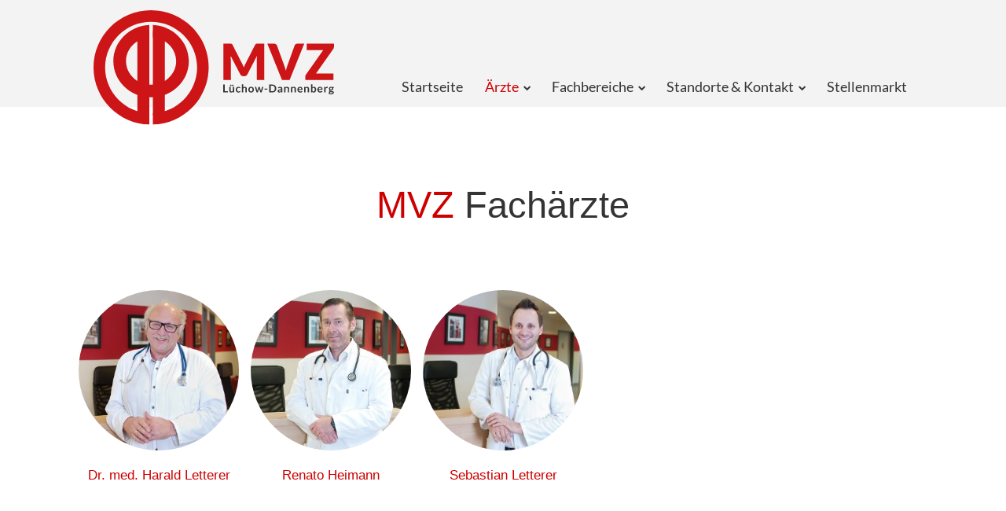

--- FILE ---
content_type: text/html; charset=UTF-8
request_url: https://www.mvz-luechow-dannenberg.de/aerzte/
body_size: 16417
content:
<!DOCTYPE html>
<html lang="de">
<head>
		<!--[if lt IE 9]>
	<script src="https://www.mvz-luechow-dannenberg.de/wp-content/themes/squared/js/html5/dist/html5shiv.js"></script>
	<script src="//css3-mediaqueries-js.googlecode.com/svn/trunk/css3-mediaqueries.js"></script>
	<![endif]-->
	<!--[if IE 8]>
	<link rel="stylesheet" type="text/css" href="https://www.mvz-luechow-dannenberg.de/wp-content/themes/squared/css/ie8.css"/>
	<![endif]-->
	<!--[if IE 7]>
	<link rel="stylesheet" type="text/css" href="https://www.mvz-luechow-dannenberg.de/wp-content/themes/squared/css/ie7.css"/>
	<![endif]-->
	<meta name="viewport" content="width=device-width, initial-scale=1.0"/>
	<meta charset="UTF-8">
	
	
				<script type="text/javascript">
			window.flatStyles = window.flatStyles || ''

			window.lightspeedOptimizeStylesheet = function () {
				const currentStylesheet = document.querySelector( '.tcb-lightspeed-style:not([data-ls-optimized])' )

				if ( currentStylesheet ) {
					try {
						if ( currentStylesheet.sheet && currentStylesheet.sheet.cssRules ) {
							if ( window.flatStyles ) {
								if ( this.optimizing ) {
									setTimeout( window.lightspeedOptimizeStylesheet.bind( this ), 24 )
								} else {
									this.optimizing = true;

									let rulesIndex = 0;

									while ( rulesIndex < currentStylesheet.sheet.cssRules.length ) {
										const rule = currentStylesheet.sheet.cssRules[ rulesIndex ]
										/* remove rules that already exist in the page */
										if ( rule.type === CSSRule.STYLE_RULE && window.flatStyles.includes( `${rule.selectorText}{` ) ) {
											currentStylesheet.sheet.deleteRule( rulesIndex )
										} else {
											rulesIndex ++
										}
									}
									/* optimize, mark it such, move to the next file, append the styles we have until now */
									currentStylesheet.setAttribute( 'data-ls-optimized', '1' )

									window.flatStyles += currentStylesheet.innerHTML

									this.optimizing = false
								}
							} else {
								window.flatStyles = currentStylesheet.innerHTML
								currentStylesheet.setAttribute( 'data-ls-optimized', '1' )
							}
						}
					} catch ( error ) {
						console.warn( error )
					}

					if ( currentStylesheet.parentElement.tagName !== 'HEAD' ) {
						/* always make sure that those styles end up in the head */
						const stylesheetID = currentStylesheet.id;
						/**
						 * make sure that there is only one copy of the css
						 * e.g display CSS
						 */
						if ( ( ! stylesheetID || ( stylesheetID && ! document.querySelector( `head #${stylesheetID}` ) ) ) ) {
							document.head.prepend( currentStylesheet )
						} else {
							currentStylesheet.remove();
						}
					}
				}
			}

			window.lightspeedOptimizeFlat = function ( styleSheetElement ) {
				if ( document.querySelectorAll( 'link[href*="thrive_flat.css"]' ).length > 1 ) {
					/* disable this flat if we already have one */
					styleSheetElement.setAttribute( 'disabled', true )
				} else {
					/* if this is the first one, make sure he's in head */
					if ( styleSheetElement.parentElement.tagName !== 'HEAD' ) {
						document.head.append( styleSheetElement )
					}
				}
			}
		</script>
		<style type="text/css" id="tcb-style-base-page-680"  onLoad="typeof window.lightspeedOptimizeStylesheet === 'function' && window.lightspeedOptimizeStylesheet()" class="tcb-lightspeed-style">.tve_image_caption{position:relative;}.tve_image_caption:not(.tcb-mm-image.tve-tab-image){height:auto !important;}.tve_image_caption .tve_image{max-width:100%;width:100%;}.thrv_text_element a:not(.tcb-button-link){font-size:inherit;}.thrv_text_element{overflow-wrap:break-word;}.notifications-content-wrapper.tcb-permanently-hidden{display:none !important;}.tcb-permanently-hidden{display:none !important;}.tar-disabled{cursor:default;opacity:0.4;pointer-events:none;}.tcb-flex-row{display:flex;flex-flow:row nowrap;align-items:stretch;justify-content:space-between;margin-top:0px;margin-left:-15px;padding-bottom:15px;padding-top:15px;}.tcb-flex-col{flex:1 1 auto;padding-top:0px;padding-left:15px;}.tcb-flex-row .tcb-flex-col{box-sizing:border-box;}.tcb--cols--4:not(.tcb-resized) > .tcb-flex-col{max-width:25%;}.tcb--cols--5:not(.tcb-resized) > .tcb-flex-col{max-width:20%;}.tcb-col{height:100%;display:flex;flex-direction:column;position:relative;}.tcb-flex-row .tcb-col{box-sizing:border-box;}html{text-rendering:auto !important;}html body{text-rendering:auto !important;}.thrv_wrapper{margin-top:20px;margin-bottom:20px;padding:1px;}.thrv_wrapper div{box-sizing:content-box;}.thrv_wrapper.thrv_text_element{margin:0px;}.thrv_wrapper.thrv-columns{margin-top:10px;margin-bottom:10px;padding:0px;}.tve_shortcode_editor h1{padding:0px;}p{font-size:1em;}.tve_image{border-radius:0px;box-shadow:none;}div .tve_image_caption{padding:0px;max-width:100% !important;box-sizing:border-box !important;}.tve_image_caption .tve_image_frame{display:block;max-width:100%;position:relative;overflow:hidden;}.tve_image_caption .tve_image{display:block;padding:0px;height:auto;}.tve_image_caption.img_style_circle .tve_image_frame{border-radius:50%;}:not(#_s):not(#_s) .tcb-conditional-display-placeholder{min-height:var(--tcb-container-height-d,100px) !important;position:relative;}:not(#_s):not(#_s) .tcb-conditional-display-placeholder.thrv-page-section{box-sizing:border-box;margin:0px;}:not(#_s):not(#_s) .tcb-conditional-display-placeholder.thrv-content-box{box-sizing:border-box;}:not(#_s):not(#_s) .tcb-conditional-display-placeholder .tve-page-section-out,:not(#_s):not(#_s) .tcb-conditional-display-placeholder .tve-content-box-background{box-sizing:border-box;position:absolute;width:100%;height:100%;left:0px;top:0px;overflow:hidden;}@media (max-width:1023px){:not(#_s):not(#_s) .tcb-conditional-display-placeholder{min-height:var(--tcb-container-height-t) !important;}}@media (max-width:767px){html{overflow-x:hidden !important;}html,body{max-width:100vw !important;}.tcb-flex-row{flex-direction:column;}.thrv_wrapper > .tcb-flex-row:not(.v-2) > .tcb-flex-col{width:100%;max-width:100% !important;flex:0 0 auto !important;}:not(#_s):not(#_s) .tcb-conditional-display-placeholder{min-height:var(--tcb-container-height-m) !important;}}@media (max-width:1023px) and (min-width:768px){.tcb-flex-row:not(.tcb--cols--2):not(.tcb-medium-no-wrap){flex-wrap:wrap;}.tcb-flex-row:not(.tcb--cols--2):not(.tcb-medium-no-wrap) > .tcb-flex-col{max-width:100% !important;flex:1 0 250px;}}@media not all,not all{.tcb-flex-col{width:100%;}.tcb-col{display:block;}}@media screen and (max-device-width:480px){body{-moz-text-size-adjust:none;}}</style><meta name='robots' content='index, follow, max-image-preview:large, max-snippet:-1, max-video-preview:-1' />

	<!-- This site is optimized with the Yoast SEO plugin v26.8 - https://yoast.com/product/yoast-seo-wordpress/ -->
	<title>MVZ Lüchow Dannenberg</title>
	<meta name="description" content="Allgemeinmedizin, Innere Medizin, diabetologischen Schwerpunktpraxis und Dialysezentren in Clenze und Dannenberg. Tel: 05861 / 979437" />
	<link rel="canonical" href="https://www.mvz-luechow-dannenberg.de/aerzte/" />
	<meta property="og:locale" content="de_DE" />
	<meta property="og:type" content="article" />
	<meta property="og:title" content="MVZ Lüchow Dannenberg" />
	<meta property="og:description" content="Allgemeinmedizin, Innere Medizin, diabetologischen Schwerpunktpraxis und Dialysezentren in Clenze und Dannenberg. Tel: 05861 / 979437" />
	<meta property="og:url" content="https://www.mvz-luechow-dannenberg.de/aerzte/" />
	<meta property="og:site_name" content="MVZ Lüchow Dannenberg" />
	<meta property="article:modified_time" content="2022-10-10T07:22:24+00:00" />
	<meta name="twitter:card" content="summary_large_image" />
	<script type="application/ld+json" class="yoast-schema-graph">{"@context":"https://schema.org","@graph":[{"@type":"WebPage","@id":"https://www.mvz-luechow-dannenberg.de/aerzte/","url":"https://www.mvz-luechow-dannenberg.de/aerzte/","name":"MVZ Lüchow Dannenberg","isPartOf":{"@id":"https://www.mvz-luechow-dannenberg.de/#website"},"datePublished":"2017-11-15T15:25:11+00:00","dateModified":"2022-10-10T07:22:24+00:00","description":"Allgemeinmedizin, Innere Medizin, diabetologischen Schwerpunktpraxis und Dialysezentren in Clenze und Dannenberg. Tel: 05861 / 979437","breadcrumb":{"@id":"https://www.mvz-luechow-dannenberg.de/aerzte/#breadcrumb"},"inLanguage":"de","potentialAction":[{"@type":"ReadAction","target":["https://www.mvz-luechow-dannenberg.de/aerzte/"]}]},{"@type":"BreadcrumbList","@id":"https://www.mvz-luechow-dannenberg.de/aerzte/#breadcrumb","itemListElement":[{"@type":"ListItem","position":1,"name":"Startseite","item":"https://www.mvz-luechow-dannenberg.de/"},{"@type":"ListItem","position":2,"name":"Ärzte"}]},{"@type":"WebSite","@id":"https://www.mvz-luechow-dannenberg.de/#website","url":"https://www.mvz-luechow-dannenberg.de/","name":"MVZ Lüchow Dannenberg","description":"","publisher":{"@id":"https://www.mvz-luechow-dannenberg.de/#organization"},"potentialAction":[{"@type":"SearchAction","target":{"@type":"EntryPoint","urlTemplate":"https://www.mvz-luechow-dannenberg.de/?s={search_term_string}"},"query-input":{"@type":"PropertyValueSpecification","valueRequired":true,"valueName":"search_term_string"}}],"inLanguage":"de"},{"@type":"Organization","@id":"https://www.mvz-luechow-dannenberg.de/#organization","name":"MVZ Lüchow Dannenberg","url":"https://www.mvz-luechow-dannenberg.de/","logo":{"@type":"ImageObject","inLanguage":"de","@id":"https://www.mvz-luechow-dannenberg.de/#/schema/logo/image/","url":"https://www.mvz-luechow-dannenberg.de/wp-content/uploads/praxis_dannenberg_aussen.jpg","contentUrl":"https://www.mvz-luechow-dannenberg.de/wp-content/uploads/praxis_dannenberg_aussen.jpg","width":700,"height":700,"caption":"MVZ Lüchow Dannenberg"},"image":{"@id":"https://www.mvz-luechow-dannenberg.de/#/schema/logo/image/"}}]}</script>
	<!-- / Yoast SEO plugin. -->


<link rel='dns-prefetch' href='//www.mvz-luechow-dannenberg.de' />
<link rel="alternate" title="oEmbed (JSON)" type="application/json+oembed" href="https://www.mvz-luechow-dannenberg.de/wp-json/oembed/1.0/embed?url=https%3A%2F%2Fwww.mvz-luechow-dannenberg.de%2Faerzte%2F" />
<link rel="alternate" title="oEmbed (XML)" type="text/xml+oembed" href="https://www.mvz-luechow-dannenberg.de/wp-json/oembed/1.0/embed?url=https%3A%2F%2Fwww.mvz-luechow-dannenberg.de%2Faerzte%2F&#038;format=xml" />
<style id='wp-img-auto-sizes-contain-inline-css' type='text/css'>
img:is([sizes=auto i],[sizes^="auto," i]){contain-intrinsic-size:3000px 1500px}
/*# sourceURL=wp-img-auto-sizes-contain-inline-css */
</style>
<style id='wp-emoji-styles-inline-css' type='text/css'>

	img.wp-smiley, img.emoji {
		display: inline !important;
		border: none !important;
		box-shadow: none !important;
		height: 1em !important;
		width: 1em !important;
		margin: 0 0.07em !important;
		vertical-align: -0.1em !important;
		background: none !important;
		padding: 0 !important;
	}
/*# sourceURL=wp-emoji-styles-inline-css */
</style>
<style id='wp-block-library-inline-css' type='text/css'>
:root{--wp-block-synced-color:#7a00df;--wp-block-synced-color--rgb:122,0,223;--wp-bound-block-color:var(--wp-block-synced-color);--wp-editor-canvas-background:#ddd;--wp-admin-theme-color:#007cba;--wp-admin-theme-color--rgb:0,124,186;--wp-admin-theme-color-darker-10:#006ba1;--wp-admin-theme-color-darker-10--rgb:0,107,160.5;--wp-admin-theme-color-darker-20:#005a87;--wp-admin-theme-color-darker-20--rgb:0,90,135;--wp-admin-border-width-focus:2px}@media (min-resolution:192dpi){:root{--wp-admin-border-width-focus:1.5px}}.wp-element-button{cursor:pointer}:root .has-very-light-gray-background-color{background-color:#eee}:root .has-very-dark-gray-background-color{background-color:#313131}:root .has-very-light-gray-color{color:#eee}:root .has-very-dark-gray-color{color:#313131}:root .has-vivid-green-cyan-to-vivid-cyan-blue-gradient-background{background:linear-gradient(135deg,#00d084,#0693e3)}:root .has-purple-crush-gradient-background{background:linear-gradient(135deg,#34e2e4,#4721fb 50%,#ab1dfe)}:root .has-hazy-dawn-gradient-background{background:linear-gradient(135deg,#faaca8,#dad0ec)}:root .has-subdued-olive-gradient-background{background:linear-gradient(135deg,#fafae1,#67a671)}:root .has-atomic-cream-gradient-background{background:linear-gradient(135deg,#fdd79a,#004a59)}:root .has-nightshade-gradient-background{background:linear-gradient(135deg,#330968,#31cdcf)}:root .has-midnight-gradient-background{background:linear-gradient(135deg,#020381,#2874fc)}:root{--wp--preset--font-size--normal:16px;--wp--preset--font-size--huge:42px}.has-regular-font-size{font-size:1em}.has-larger-font-size{font-size:2.625em}.has-normal-font-size{font-size:var(--wp--preset--font-size--normal)}.has-huge-font-size{font-size:var(--wp--preset--font-size--huge)}.has-text-align-center{text-align:center}.has-text-align-left{text-align:left}.has-text-align-right{text-align:right}.has-fit-text{white-space:nowrap!important}#end-resizable-editor-section{display:none}.aligncenter{clear:both}.items-justified-left{justify-content:flex-start}.items-justified-center{justify-content:center}.items-justified-right{justify-content:flex-end}.items-justified-space-between{justify-content:space-between}.screen-reader-text{border:0;clip-path:inset(50%);height:1px;margin:-1px;overflow:hidden;padding:0;position:absolute;width:1px;word-wrap:normal!important}.screen-reader-text:focus{background-color:#ddd;clip-path:none;color:#444;display:block;font-size:1em;height:auto;left:5px;line-height:normal;padding:15px 23px 14px;text-decoration:none;top:5px;width:auto;z-index:100000}html :where(.has-border-color){border-style:solid}html :where([style*=border-top-color]){border-top-style:solid}html :where([style*=border-right-color]){border-right-style:solid}html :where([style*=border-bottom-color]){border-bottom-style:solid}html :where([style*=border-left-color]){border-left-style:solid}html :where([style*=border-width]){border-style:solid}html :where([style*=border-top-width]){border-top-style:solid}html :where([style*=border-right-width]){border-right-style:solid}html :where([style*=border-bottom-width]){border-bottom-style:solid}html :where([style*=border-left-width]){border-left-style:solid}html :where(img[class*=wp-image-]){height:auto;max-width:100%}:where(figure){margin:0 0 1em}html :where(.is-position-sticky){--wp-admin--admin-bar--position-offset:var(--wp-admin--admin-bar--height,0px)}@media screen and (max-width:600px){html :where(.is-position-sticky){--wp-admin--admin-bar--position-offset:0px}}

/*# sourceURL=wp-block-library-inline-css */
</style><style id='global-styles-inline-css' type='text/css'>
:root{--wp--preset--aspect-ratio--square: 1;--wp--preset--aspect-ratio--4-3: 4/3;--wp--preset--aspect-ratio--3-4: 3/4;--wp--preset--aspect-ratio--3-2: 3/2;--wp--preset--aspect-ratio--2-3: 2/3;--wp--preset--aspect-ratio--16-9: 16/9;--wp--preset--aspect-ratio--9-16: 9/16;--wp--preset--color--black: #000000;--wp--preset--color--cyan-bluish-gray: #abb8c3;--wp--preset--color--white: #ffffff;--wp--preset--color--pale-pink: #f78da7;--wp--preset--color--vivid-red: #cf2e2e;--wp--preset--color--luminous-vivid-orange: #ff6900;--wp--preset--color--luminous-vivid-amber: #fcb900;--wp--preset--color--light-green-cyan: #7bdcb5;--wp--preset--color--vivid-green-cyan: #00d084;--wp--preset--color--pale-cyan-blue: #8ed1fc;--wp--preset--color--vivid-cyan-blue: #0693e3;--wp--preset--color--vivid-purple: #9b51e0;--wp--preset--gradient--vivid-cyan-blue-to-vivid-purple: linear-gradient(135deg,rgb(6,147,227) 0%,rgb(155,81,224) 100%);--wp--preset--gradient--light-green-cyan-to-vivid-green-cyan: linear-gradient(135deg,rgb(122,220,180) 0%,rgb(0,208,130) 100%);--wp--preset--gradient--luminous-vivid-amber-to-luminous-vivid-orange: linear-gradient(135deg,rgb(252,185,0) 0%,rgb(255,105,0) 100%);--wp--preset--gradient--luminous-vivid-orange-to-vivid-red: linear-gradient(135deg,rgb(255,105,0) 0%,rgb(207,46,46) 100%);--wp--preset--gradient--very-light-gray-to-cyan-bluish-gray: linear-gradient(135deg,rgb(238,238,238) 0%,rgb(169,184,195) 100%);--wp--preset--gradient--cool-to-warm-spectrum: linear-gradient(135deg,rgb(74,234,220) 0%,rgb(151,120,209) 20%,rgb(207,42,186) 40%,rgb(238,44,130) 60%,rgb(251,105,98) 80%,rgb(254,248,76) 100%);--wp--preset--gradient--blush-light-purple: linear-gradient(135deg,rgb(255,206,236) 0%,rgb(152,150,240) 100%);--wp--preset--gradient--blush-bordeaux: linear-gradient(135deg,rgb(254,205,165) 0%,rgb(254,45,45) 50%,rgb(107,0,62) 100%);--wp--preset--gradient--luminous-dusk: linear-gradient(135deg,rgb(255,203,112) 0%,rgb(199,81,192) 50%,rgb(65,88,208) 100%);--wp--preset--gradient--pale-ocean: linear-gradient(135deg,rgb(255,245,203) 0%,rgb(182,227,212) 50%,rgb(51,167,181) 100%);--wp--preset--gradient--electric-grass: linear-gradient(135deg,rgb(202,248,128) 0%,rgb(113,206,126) 100%);--wp--preset--gradient--midnight: linear-gradient(135deg,rgb(2,3,129) 0%,rgb(40,116,252) 100%);--wp--preset--font-size--small: 13px;--wp--preset--font-size--medium: 20px;--wp--preset--font-size--large: 36px;--wp--preset--font-size--x-large: 42px;--wp--preset--spacing--20: 0.44rem;--wp--preset--spacing--30: 0.67rem;--wp--preset--spacing--40: 1rem;--wp--preset--spacing--50: 1.5rem;--wp--preset--spacing--60: 2.25rem;--wp--preset--spacing--70: 3.38rem;--wp--preset--spacing--80: 5.06rem;--wp--preset--shadow--natural: 6px 6px 9px rgba(0, 0, 0, 0.2);--wp--preset--shadow--deep: 12px 12px 50px rgba(0, 0, 0, 0.4);--wp--preset--shadow--sharp: 6px 6px 0px rgba(0, 0, 0, 0.2);--wp--preset--shadow--outlined: 6px 6px 0px -3px rgb(255, 255, 255), 6px 6px rgb(0, 0, 0);--wp--preset--shadow--crisp: 6px 6px 0px rgb(0, 0, 0);}:where(.is-layout-flex){gap: 0.5em;}:where(.is-layout-grid){gap: 0.5em;}body .is-layout-flex{display: flex;}.is-layout-flex{flex-wrap: wrap;align-items: center;}.is-layout-flex > :is(*, div){margin: 0;}body .is-layout-grid{display: grid;}.is-layout-grid > :is(*, div){margin: 0;}:where(.wp-block-columns.is-layout-flex){gap: 2em;}:where(.wp-block-columns.is-layout-grid){gap: 2em;}:where(.wp-block-post-template.is-layout-flex){gap: 1.25em;}:where(.wp-block-post-template.is-layout-grid){gap: 1.25em;}.has-black-color{color: var(--wp--preset--color--black) !important;}.has-cyan-bluish-gray-color{color: var(--wp--preset--color--cyan-bluish-gray) !important;}.has-white-color{color: var(--wp--preset--color--white) !important;}.has-pale-pink-color{color: var(--wp--preset--color--pale-pink) !important;}.has-vivid-red-color{color: var(--wp--preset--color--vivid-red) !important;}.has-luminous-vivid-orange-color{color: var(--wp--preset--color--luminous-vivid-orange) !important;}.has-luminous-vivid-amber-color{color: var(--wp--preset--color--luminous-vivid-amber) !important;}.has-light-green-cyan-color{color: var(--wp--preset--color--light-green-cyan) !important;}.has-vivid-green-cyan-color{color: var(--wp--preset--color--vivid-green-cyan) !important;}.has-pale-cyan-blue-color{color: var(--wp--preset--color--pale-cyan-blue) !important;}.has-vivid-cyan-blue-color{color: var(--wp--preset--color--vivid-cyan-blue) !important;}.has-vivid-purple-color{color: var(--wp--preset--color--vivid-purple) !important;}.has-black-background-color{background-color: var(--wp--preset--color--black) !important;}.has-cyan-bluish-gray-background-color{background-color: var(--wp--preset--color--cyan-bluish-gray) !important;}.has-white-background-color{background-color: var(--wp--preset--color--white) !important;}.has-pale-pink-background-color{background-color: var(--wp--preset--color--pale-pink) !important;}.has-vivid-red-background-color{background-color: var(--wp--preset--color--vivid-red) !important;}.has-luminous-vivid-orange-background-color{background-color: var(--wp--preset--color--luminous-vivid-orange) !important;}.has-luminous-vivid-amber-background-color{background-color: var(--wp--preset--color--luminous-vivid-amber) !important;}.has-light-green-cyan-background-color{background-color: var(--wp--preset--color--light-green-cyan) !important;}.has-vivid-green-cyan-background-color{background-color: var(--wp--preset--color--vivid-green-cyan) !important;}.has-pale-cyan-blue-background-color{background-color: var(--wp--preset--color--pale-cyan-blue) !important;}.has-vivid-cyan-blue-background-color{background-color: var(--wp--preset--color--vivid-cyan-blue) !important;}.has-vivid-purple-background-color{background-color: var(--wp--preset--color--vivid-purple) !important;}.has-black-border-color{border-color: var(--wp--preset--color--black) !important;}.has-cyan-bluish-gray-border-color{border-color: var(--wp--preset--color--cyan-bluish-gray) !important;}.has-white-border-color{border-color: var(--wp--preset--color--white) !important;}.has-pale-pink-border-color{border-color: var(--wp--preset--color--pale-pink) !important;}.has-vivid-red-border-color{border-color: var(--wp--preset--color--vivid-red) !important;}.has-luminous-vivid-orange-border-color{border-color: var(--wp--preset--color--luminous-vivid-orange) !important;}.has-luminous-vivid-amber-border-color{border-color: var(--wp--preset--color--luminous-vivid-amber) !important;}.has-light-green-cyan-border-color{border-color: var(--wp--preset--color--light-green-cyan) !important;}.has-vivid-green-cyan-border-color{border-color: var(--wp--preset--color--vivid-green-cyan) !important;}.has-pale-cyan-blue-border-color{border-color: var(--wp--preset--color--pale-cyan-blue) !important;}.has-vivid-cyan-blue-border-color{border-color: var(--wp--preset--color--vivid-cyan-blue) !important;}.has-vivid-purple-border-color{border-color: var(--wp--preset--color--vivid-purple) !important;}.has-vivid-cyan-blue-to-vivid-purple-gradient-background{background: var(--wp--preset--gradient--vivid-cyan-blue-to-vivid-purple) !important;}.has-light-green-cyan-to-vivid-green-cyan-gradient-background{background: var(--wp--preset--gradient--light-green-cyan-to-vivid-green-cyan) !important;}.has-luminous-vivid-amber-to-luminous-vivid-orange-gradient-background{background: var(--wp--preset--gradient--luminous-vivid-amber-to-luminous-vivid-orange) !important;}.has-luminous-vivid-orange-to-vivid-red-gradient-background{background: var(--wp--preset--gradient--luminous-vivid-orange-to-vivid-red) !important;}.has-very-light-gray-to-cyan-bluish-gray-gradient-background{background: var(--wp--preset--gradient--very-light-gray-to-cyan-bluish-gray) !important;}.has-cool-to-warm-spectrum-gradient-background{background: var(--wp--preset--gradient--cool-to-warm-spectrum) !important;}.has-blush-light-purple-gradient-background{background: var(--wp--preset--gradient--blush-light-purple) !important;}.has-blush-bordeaux-gradient-background{background: var(--wp--preset--gradient--blush-bordeaux) !important;}.has-luminous-dusk-gradient-background{background: var(--wp--preset--gradient--luminous-dusk) !important;}.has-pale-ocean-gradient-background{background: var(--wp--preset--gradient--pale-ocean) !important;}.has-electric-grass-gradient-background{background: var(--wp--preset--gradient--electric-grass) !important;}.has-midnight-gradient-background{background: var(--wp--preset--gradient--midnight) !important;}.has-small-font-size{font-size: var(--wp--preset--font-size--small) !important;}.has-medium-font-size{font-size: var(--wp--preset--font-size--medium) !important;}.has-large-font-size{font-size: var(--wp--preset--font-size--large) !important;}.has-x-large-font-size{font-size: var(--wp--preset--font-size--x-large) !important;}
/*# sourceURL=global-styles-inline-css */
</style>

<style id='classic-theme-styles-inline-css' type='text/css'>
/*! This file is auto-generated */
.wp-block-button__link{color:#fff;background-color:#32373c;border-radius:9999px;box-shadow:none;text-decoration:none;padding:calc(.667em + 2px) calc(1.333em + 2px);font-size:1.125em}.wp-block-file__button{background:#32373c;color:#fff;text-decoration:none}
/*# sourceURL=/wp-includes/css/classic-themes.min.css */
</style>
<link rel='stylesheet' id='squared-style-css' href='https://www.mvz-luechow-dannenberg.de/wp-content/themes/squared-child/style.css?ver=8f6d2903430681f3455c8ce1348defd4' type='text/css' media='all' />
<link rel='stylesheet' id='thrive-reset-css' href='https://www.mvz-luechow-dannenberg.de/wp-content/themes/squared/css/reset.css?ver=20120208' type='text/css' media='all' />
<link rel='stylesheet' id='thrive-main-style-css' href='https://www.mvz-luechow-dannenberg.de/wp-content/themes/squared/css/main_red.css?ver=2014123' type='text/css' media='all' />
<link rel='stylesheet' id='call-now-button-modern-style-css' href='https://www.mvz-luechow-dannenberg.de/wp-content/plugins/call-now-button/resources/style/modern.css?ver=1.5.5' type='text/css' media='all' />
<!--n2css--><!--n2js--><script type="text/javascript" src="https://www.mvz-luechow-dannenberg.de/wp-content/plugins/svg-support/vendor/DOMPurify/DOMPurify.min.js?ver=2.5.8" id="bodhi-dompurify-library-js"></script>
<script type="text/javascript" src="https://www.mvz-luechow-dannenberg.de/wp-includes/js/jquery/jquery.min.js" id="jquery-core-js"></script>
<script type="text/javascript" src="https://www.mvz-luechow-dannenberg.de/wp-includes/js/jquery/jquery-migrate.min.js" id="jquery-migrate-js"></script>
<script type="text/javascript" id="bodhi_svg_inline-js-extra">
/* <![CDATA[ */
var svgSettings = {"skipNested":""};
//# sourceURL=bodhi_svg_inline-js-extra
/* ]]> */
</script>
<script type="text/javascript" src="https://www.mvz-luechow-dannenberg.de/wp-content/plugins/svg-support/js/min/svgs-inline-min.js" id="bodhi_svg_inline-js"></script>
<script type="text/javascript" id="bodhi_svg_inline-js-after">
/* <![CDATA[ */
cssTarget={"Bodhi":"img.style-svg","ForceInlineSVG":"style-svg"};ForceInlineSVGActive="false";frontSanitizationEnabled="on";
//# sourceURL=bodhi_svg_inline-js-after
/* ]]> */
</script>
<script type="text/javascript" src="https://www.mvz-luechow-dannenberg.de/wp-includes/js/jquery/ui/core.min.js" id="jquery-ui-core-js"></script>
<script type="text/javascript" src="https://www.mvz-luechow-dannenberg.de/wp-includes/js/jquery/ui/menu.min.js" id="jquery-ui-menu-js"></script>
<script type="text/javascript" src="https://www.mvz-luechow-dannenberg.de/wp-includes/js/dist/dom-ready.min.js?ver=f77871ff7694fffea381" id="wp-dom-ready-js"></script>
<script type="text/javascript" src="https://www.mvz-luechow-dannenberg.de/wp-includes/js/dist/hooks.min.js?ver=dd5603f07f9220ed27f1" id="wp-hooks-js"></script>
<script type="text/javascript" src="https://www.mvz-luechow-dannenberg.de/wp-includes/js/dist/i18n.min.js?ver=c26c3dc7bed366793375" id="wp-i18n-js"></script>
<script type="text/javascript" id="wp-i18n-js-after">
/* <![CDATA[ */
wp.i18n.setLocaleData( { 'text direction\u0004ltr': [ 'ltr' ] } );
//# sourceURL=wp-i18n-js-after
/* ]]> */
</script>
<script type="text/javascript" id="wp-a11y-js-translations">
/* <![CDATA[ */
( function( domain, translations ) {
	var localeData = translations.locale_data[ domain ] || translations.locale_data.messages;
	localeData[""].domain = domain;
	wp.i18n.setLocaleData( localeData, domain );
} )( "default", {"translation-revision-date":"2026-01-20 17:38:03+0000","generator":"GlotPress\/4.0.3","domain":"messages","locale_data":{"messages":{"":{"domain":"messages","plural-forms":"nplurals=2; plural=n != 1;","lang":"de"},"Notifications":["Benachrichtigungen"]}},"comment":{"reference":"wp-includes\/js\/dist\/a11y.js"}} );
//# sourceURL=wp-a11y-js-translations
/* ]]> */
</script>
<script type="text/javascript" src="https://www.mvz-luechow-dannenberg.de/wp-includes/js/dist/a11y.min.js?ver=cb460b4676c94bd228ed" id="wp-a11y-js"></script>
<script type="text/javascript" src="https://www.mvz-luechow-dannenberg.de/wp-includes/js/jquery/ui/autocomplete.min.js" id="jquery-ui-autocomplete-js"></script>
<script type="text/javascript" src="https://www.mvz-luechow-dannenberg.de/wp-includes/js/imagesloaded.min.js?ver=5.0.0" id="imagesloaded-js"></script>
<script type="text/javascript" src="https://www.mvz-luechow-dannenberg.de/wp-includes/js/masonry.min.js?ver=4.2.2" id="masonry-js"></script>
<script type="text/javascript" src="https://www.mvz-luechow-dannenberg.de/wp-includes/js/jquery/jquery.masonry.min.js" id="jquery-masonry-js"></script>
<script type="text/javascript" id="tve_frontend-js-extra">
/* <![CDATA[ */
var tve_frontend_options = {"ajaxurl":"https://www.mvz-luechow-dannenberg.de/wp-admin/admin-ajax.php","is_editor_page":"","page_events":[],"is_single":"1","social_fb_app_id":"","dash_url":"https://www.mvz-luechow-dannenberg.de/wp-content/plugins/thrive-visual-editor/thrive-dashboard","queried_object":{"ID":680,"post_author":"1"},"query_vars":{"page":"","pagename":"aerzte"},"$_POST":[],"translations":{"Copy":"Copy","empty_username":"ERROR: The username field is empty.","empty_password":"ERROR: The password field is empty.","empty_login":"ERROR: Enter a username or email address.","min_chars":"At least %s characters are needed","no_headings":"No headings found","registration_err":{"required_field":"\u003Cstrong\u003EError\u003C/strong\u003E: This field is required","required_email":"\u003Cstrong\u003EError\u003C/strong\u003E: Please type your email address","invalid_email":"\u003Cstrong\u003EError\u003C/strong\u003E: The email address isn&#8217;t correct","passwordmismatch":"\u003Cstrong\u003EError\u003C/strong\u003E: Password mismatch"}},"routes":{"posts":"https://www.mvz-luechow-dannenberg.de/wp-json/tcb/v1/posts","video_reporting":"https://www.mvz-luechow-dannenberg.de/wp-json/tcb/v1/video-reporting"},"nonce":"1d1fc86aa4","allow_video_src":"","google_client_id":null,"google_api_key":null,"facebook_app_id":null,"lead_generation_custom_tag_apis":["activecampaign","aweber","convertkit","drip","klicktipp","mailchimp","sendlane","zapier"],"post_request_data":[],"user_profile_nonce":"1e4b5777bf","ip":"18.216.169.254","current_user":[],"post_id":"680","post_title":"\u00c4rzte","post_type":"page","post_url":"https://www.mvz-luechow-dannenberg.de/aerzte/","is_lp":"","conditional_display":{"is_tooltip_dismissed":false}};
//# sourceURL=tve_frontend-js-extra
/* ]]> */
</script>
<script type="text/javascript" src="https://www.mvz-luechow-dannenberg.de/wp-content/plugins/thrive-visual-editor/editor/js/dist/modules/general.min.js?ver=10.8.5" id="tve_frontend-js"></script>
<link rel="https://api.w.org/" href="https://www.mvz-luechow-dannenberg.de/wp-json/" /><link rel="alternate" title="JSON" type="application/json" href="https://www.mvz-luechow-dannenberg.de/wp-json/wp/v2/pages/680" /><link rel="EditURI" type="application/rsd+xml" title="RSD" href="https://www.mvz-luechow-dannenberg.de/xmlrpc.php?rsd" />
<style type="text/css" id="tve_global_variables">:root{--tcb-background-author-image:url(https://secure.gravatar.com/avatar/0519259090bc2a1fc905b6714b3890bc2db94c189363332954fc551e48b46175?s=256&d=mm&r=g);--tcb-background-user-image:url();--tcb-background-featured-image-thumbnail:url(https://www.mvz-luechow-dannenberg.de/wp-content/plugins/thrive-visual-editor/editor/css/images/featured_image.png);}</style><style type="text/css">.wp-video-shortcode {max-width: 100% !important;}body { background:#ffffff; }.cnt .sAs .twr { background:#ffffff; }.cnt article h1.entry-title a { color:#343434; }.cnt article h2.entry-title a { color:#343434; }.bSe h1,.bSe h2.entry-title { color:#343434; }.bSe h5 { color:#343434; }.bSe h6 { color:#343434; }.cnt article p { color:#343434; }.cnt .bSe article { color:#343434; }.cnt article h1 a, .tve-woocommerce .bSe .awr .entry-title, .tve-woocommerce .bSe .awr .page-title{font-family:Trebuchet MS, Helvetica, sans-serif,sans-serif;}.bSe h1,.bSe h2.entry-title{font-family:Trebuchet MS, Helvetica, sans-serif,sans-serif;}.bSe h2,.tve-woocommerce .bSe h2{font-family:Trebuchet MS, Helvetica, sans-serif,sans-serif;}.bSe h3,.tve-woocommerce .bSe h3{font-family:Trebuchet MS, Helvetica, sans-serif,sans-serif;}.bSe h4{font-family:Trebuchet MS, Helvetica, sans-serif,sans-serif;}.bSe h5{font-family:Trebuchet MS, Helvetica, sans-serif,sans-serif;}.bSe h6{font-family:Trebuchet MS, Helvetica, sans-serif,sans-serif;}#text_logo{font-family:Trebuchet MS, Helvetica, sans-serif,sans-serif;}.cnt, .cnt article p, .bp-t, .tve-woocommerce .product p, .tve-woocommerce .products p{font-family:Arial, Helvetica, sans-serif,sans-serif;}article strong {font-weight: bold;}.bSe h1,.bSe h2.entry-title, .hru h1, .bSe .entry-title { font-size:47px!important; }.cnt { font-size:17px; }.thrivecb { font-size:17px; }.out { font-size:17px; }.aut p { font-size:17px; }.cnt p { line-height:1.6em; }.lhgh { line-height:1.6em; }.dhgh { line-height:1.6em; }.lhgh { line-height:1.6em; }.dhgh { line-height:1.6em; }.thrivecb { line-height:1.6em; }.bSe a, .cnt article a { color:#cd0000; }.bSe .faq h4{font-family:Arial, Helvetica, sans-serif,sans-serif;}article strong {font-weight: bold;}header ul.menu > li > a { color:#343434; }header ul.menu > li >  a:hover { color:#cd0000; }header nav > ul > li.current_page_item > a:hover { color:#cd0000; }header nav > ul > li.current_menu_item > a:hover { color:#cd0000; }header nav > ul > li.current_menu_item > a:hover { color:#cd0000; }header nav > ul > li > a:active { color:#cd0000; }header #logo > a > img { max-width:200px; }header ul.menu > li.h-cta > a { color:#FFFFFF!important; }header ul.menu > li.h-cta > a { background:#ffffff; }header ul.menu > li.h-cta > a { border-color:#e5e5e5; }header ul.menu > li.h-cta > a:hover { color:#FFFFFF!important; }header ul.menu > li.h-cta > a:hover { background:#ffffff; }header ul.menu > li.h-cta > a:hover { border-color:#e5e5e5; }</style><style type="text/css" id="custom-background-css">
body.custom-background { background-color: #ffffff; }
</style>
	<style type="text/css" id="thrive-default-styles"></style><link rel="icon" href="https://www.mvz-luechow-dannenberg.de/wp-content/uploads/2017/10/cropped-icon-32x32.png" sizes="32x32" />
<link rel="icon" href="https://www.mvz-luechow-dannenberg.de/wp-content/uploads/2017/10/cropped-icon-192x192.png" sizes="192x192" />
<link rel="apple-touch-icon" href="https://www.mvz-luechow-dannenberg.de/wp-content/uploads/2017/10/cropped-icon-180x180.png" />
<meta name="msapplication-TileImage" content="https://www.mvz-luechow-dannenberg.de/wp-content/uploads/2017/10/cropped-icon-270x270.png" />
			<style class="tve_custom_style">@media (min-width: 300px){[data-css="tve-u-15fc0659fd6"]{padding-top: 0px !important;}[data-css="tve-u-15fc065908f"]{margin-top: 0px !important;}[data-css="tve-u-15fc06570b0"]{padding-bottom: 16px !important;}[data-css="tve-u-15fc06564df"]{margin-bottom: 0px !important;}[data-css="tve-u-15f3556e7ab"]{line-height: 1.3em !important;}[data-css="tve-u-15f35230a4d"]{color: rgb(205,0,0) !important;}[data-css="tve-u-15f3a642766"]{margin-top: 50px !important;}[data-css="tve-u-15fc04efa80"] + div{clear: none;}[data-css="tve-u-15fc04efa80"]{float: none;width: 220px;margin-left: auto !important;margin-right: auto !important;}[data-css="tve-u-15fc04fd453"] + div{clear: none;}[data-css="tve-u-15fc04fd453"]{float: none;width: 220px;margin-left: auto !important;margin-right: auto !important;}[data-css="tve-u-15fc0501cc3"] + div{clear: none;}[data-css="tve-u-15fc0501cc3"]{float: none;width: 220px;margin-left: auto !important;margin-right: auto !important;}[data-css="tve-u-15fc0640e71"] + div{clear: none;}[data-css="tve-u-15fc0640e71"]{float: none;width: 220px;margin-left: auto !important;margin-right: auto !important;}[data-css="tve-u-17ac2aacd4c"]{max-width: 25%;}}@media (max-width: 767px){[data-css="tve-u-15f3a6d3ea3"]{line-height: 1.25em !important;}:not(#tve) [data-css="tve-u-15f3a6d3ea3"]{font-size: 37px !important;}[data-css="tve-u-15f3a642766"]{margin-top: 50px !important;}}</style> 						<style type="text/css">header nav ul li>ul li a:hover {color:#cd0000!important;}
@media only screen and (max-width: 940px) {
header #logo img{max-width:190px!important}
}
@media only screen and (max-width: 768px) {
header ul.menu>li>a {color:#343434!important}
header nav ul li a:hover {color:#cd0000!important}
}
@media only screen and (max-width: 540px) {
.bSe h1, .hru h1, .bSe .entry-title {font-size:2em!important;}
}</style>
		
</head>
<body data-rsssl=1 class="wp-singular page-template-default page page-id-680 page-parent custom-background wp-theme-squared wp-child-theme-squared-child">


<div class="flex-cnt">
	<div id="floating_menu"  data-float='float-fixed'>
				<header class="" style="">
									<div class="side_logo wrp " id="head_wrp">
				<div class="h-i">
																										<div id="logo" class="left">
									<a href="https://www.mvz-luechow-dannenberg.de/" class="lg">
										<img src="https://www.mvz-luechow-dannenberg.de/wp-content/uploads/logo.svg"
											 alt="MVZ Lüchow Dannenberg"/>
									</a>
								</div>
															
						
						<div class="hmn">
							<div class="awe rmn right">&#xf0c9;</div>
							<div class="clear"></div>
						</div>

						
												<div class="mhl right" id="nav_right">
																																	<!-- Cart Dropdown -->
									<nav class="right"><ul id="menu-oberes-menue" class="menu"><li  id="menu-item-18" class="menu-item menu-item-type-custom menu-item-object-custom menu-item-home toplvl"><a  href="https://www.mvz-luechow-dannenberg.de/">Startseite</a></li>
<li  id="menu-item-686" class="menu-item menu-item-type-post_type menu-item-object-page current-menu-item page_item page-item-680 current_page_item menu-item-has-children toplvl dropdown"><a  href="https://www.mvz-luechow-dannenberg.de/aerzte/">Ärzte</a><ul class="sub-menu">	<li  id="menu-item-693" class="menu-item menu-item-type-post_type menu-item-object-page"><a  href="https://www.mvz-luechow-dannenberg.de/aerzte/dr-med-harald-letterer/" class=" colch ">Dr. med. Harald Letterer</a></li>
	<li  id="menu-item-692" class="menu-item menu-item-type-post_type menu-item-object-page"><a  href="https://www.mvz-luechow-dannenberg.de/aerzte/renato-heimann/" class=" colch ">Renato Heimann</a></li>
	<li  id="menu-item-691" class="menu-item menu-item-type-post_type menu-item-object-page"><a  href="https://www.mvz-luechow-dannenberg.de/aerzte/sebastian-letterer/" class=" colch ">Sebastian Letterer</a></li>
</ul></li>
<li  id="menu-item-741" class="menu-item menu-item-type-post_type menu-item-object-page menu-item-has-children toplvl dropdown"><a  href="https://www.mvz-luechow-dannenberg.de/fachbereiche/">Fachbereiche</a><ul class="sub-menu">	<li  id="menu-item-344" class="menu-item menu-item-type-post_type menu-item-object-page"><a  href="https://www.mvz-luechow-dannenberg.de/fachbereiche/innere-medizin/" class=" colch ">Innere Medizin</a></li>
	<li  id="menu-item-381" class="menu-item menu-item-type-post_type menu-item-object-page"><a  href="https://www.mvz-luechow-dannenberg.de/fachbereiche/diabetologie/" class=" colch ">Diabetologie</a></li>
	<li  id="menu-item-417" class="menu-item menu-item-type-post_type menu-item-object-page"><a  href="https://www.mvz-luechow-dannenberg.de/fachbereiche/diabetische-fuss-und-wundambulanz/" class=" colch ">Diabetische Fuß- &#038; Wundambulanz</a></li>
	<li  id="menu-item-422" class="menu-item menu-item-type-post_type menu-item-object-page"><a  href="https://www.mvz-luechow-dannenberg.de/fachbereiche/ernaehrungsberatung/" class=" colch ">Ernährungsberatung</a></li>
	<li  id="menu-item-372" class="menu-item menu-item-type-post_type menu-item-object-page"><a  href="https://www.mvz-luechow-dannenberg.de/fachbereiche/nierenzentrum-nephrologie/" class=" colch ">Nierenzentrum / Nephrologie</a></li>
	<li  id="menu-item-408" class="menu-item menu-item-type-post_type menu-item-object-page"><a  href="https://www.mvz-luechow-dannenberg.de/fachbereiche/dialysezentrum-clenze-dannenberg/" class=" colch ">Dialysezentren in Clenze &#038; Dannenberg</a></li>
	<li  id="menu-item-401" class="menu-item menu-item-type-post_type menu-item-object-page"><a  href="https://www.mvz-luechow-dannenberg.de/fachbereiche/bluthochdruck-hypertensiologie/" class=" colch ">Bluthochdruck /​ Hypertensiologie</a></li>
	<li  id="menu-item-396" class="menu-item menu-item-type-post_type menu-item-object-page"><a  href="https://www.mvz-luechow-dannenberg.de/fachbereiche/venenheilkunde-phlebologie/" class=" colch ">​Venenheilkunde / Phlebologie</a></li>
	<li  id="menu-item-1223" class="menu-item menu-item-type-post_type menu-item-object-page"><a  href="https://www.mvz-luechow-dannenberg.de/fachbereiche/dermatologische-privatpraxis/" class=" colch ">Dermatologische Privatpraxis</a></li>
</ul></li>
<li  id="menu-item-345" class="menu-item menu-item-type-custom menu-item-object-custom menu-item-has-children toplvl dropdown"><a  href="#">Standorte &#038; Kontakt</a><ul class="sub-menu">	<li  id="menu-item-346" class="menu-item menu-item-type-post_type menu-item-object-page"><a  href="https://www.mvz-luechow-dannenberg.de/clenze/" class=" colch ">Clenze</a></li>
	<li  id="menu-item-353" class="menu-item menu-item-type-post_type menu-item-object-page"><a  href="https://www.mvz-luechow-dannenberg.de/dannenberg/" class=" colch ">Dannenberg</a></li>
</ul></li>
<li  id="menu-item-1397" class="menu-item menu-item-type-post_type menu-item-object-page toplvl"><a  href="https://www.mvz-luechow-dannenberg.de/stellenmarkt-01/">Stellenmarkt</a></li>
</ul></nav>																					</div>
				
					
					<div class="clear"></div>
				</div>
			</div>
					</header>
	</div>
	
	
					
		
	
	
	
	
	
	
	
	
	
	<div class="wrp cnt"> <!-- Start the wrapper div -->

	<section class="bSe fullWidth">

		
			
				
				<article>
		<div class="awr lnd ">

		
		
		<div id="tve_flt" class="tve_flt tcb-style-wrap"><div id="tve_editor" class="tve_shortcode_editor tar-main-content" data-post-id="680"><div class="thrv_wrapper thrv_text_element" style="" data-css="tve-u-15f3a642766" data-tag="h1"><h1 class="" data-css="tve-u-15f3a6d3ea3" style="text-align: center;"><span data-css="tve-u-15f35230a4d" style="color: rgb(205, 0, 0);">MVZ</span> Fachärzte</h1></div><div class="thrv_wrapper thrv-columns" style="--tcb-col-el-width:1080;" data-css="tve-u-15fc06564df"><div class="tcb-flex-row tcb--cols--5" data-css="tve-u-15fc06570b0"><div class="tcb-flex-col"><div class="tcb-col tve_empty_dropzone" style=""><div class="thrv_wrapper tve_image_caption img_style_circle" data-css="tve-u-15fc04efa80" style=""><span class="tve_image_frame" style="width: 100%;"><a href="https://www.mvz-luechow-dannenberg.de/aerzte/dr-med-harald-letterer/"><img loading="lazy" decoding="async" class="tve_image wp-image-265" alt="Dr. med. Harald Letterer" title="Dr. med. Harald Letterer" data-id="265" src="//www.mvz-luechow-dannenberg.de/wp-content/uploads/harald_letterer-300x300.jpg" style="" width="300" height="300" srcset="https://www.mvz-luechow-dannenberg.de/wp-content/uploads/harald_letterer-300x300.jpg 300w, https://www.mvz-luechow-dannenberg.de/wp-content/uploads/harald_letterer-150x150.jpg 150w, https://www.mvz-luechow-dannenberg.de/wp-content/uploads/harald_letterer-50x50.jpg 50w, https://www.mvz-luechow-dannenberg.de/wp-content/uploads/harald_letterer-250x250.jpg 250w, https://www.mvz-luechow-dannenberg.de/wp-content/uploads/harald_letterer-100x100.jpg 100w, https://www.mvz-luechow-dannenberg.de/wp-content/uploads/harald_letterer-200x200.jpg 200w, https://www.mvz-luechow-dannenberg.de/wp-content/uploads/harald_letterer-462x462.jpg 462w, https://www.mvz-luechow-dannenberg.de/wp-content/uploads/harald_letterer-473x473.jpg 473w, https://www.mvz-luechow-dannenberg.de/wp-content/uploads/harald_letterer-567x567.jpg 567w, https://www.mvz-luechow-dannenberg.de/wp-content/uploads/harald_letterer.jpg 700w" sizes="auto, (max-width: 300px) 100vw, 300px" /></a></span></div><div class="thrv_wrapper thrv_text_element tve_empty_dropzone" style=""><p data-css="tve-u-15f3556e7ab" style="text-align: center;"><a href="https://www.mvz-luechow-dannenberg.de/aerzte/dr-med-harald-letterer/" class="" style="outline: currentcolor none medium;">Dr. med. Harald Letterer</a></p></div></div></div><div class="tcb-flex-col"><div class="tcb-col tve_empty_dropzone"><div class="thrv_wrapper tve_image_caption img_style_circle" data-css="tve-u-15fc04fd453" style=""><span class="tve_image_frame" style="width: 100%;"><a href="https://www.mvz-luechow-dannenberg.de/aerzte/renato-heimann/"><img loading="lazy" decoding="async" class="tve_image wp-image-609" alt="" title="Renato Heimann" data-id="609" src="//www.mvz-luechow-dannenberg.de/wp-content/uploads/renato_heimann-300x300.jpg" style="" width="300" height="300" srcset="https://www.mvz-luechow-dannenberg.de/wp-content/uploads/renato_heimann-300x300.jpg 300w, https://www.mvz-luechow-dannenberg.de/wp-content/uploads/renato_heimann-150x150.jpg 150w, https://www.mvz-luechow-dannenberg.de/wp-content/uploads/renato_heimann-50x50.jpg 50w, https://www.mvz-luechow-dannenberg.de/wp-content/uploads/renato_heimann-250x250.jpg 250w, https://www.mvz-luechow-dannenberg.de/wp-content/uploads/renato_heimann-100x100.jpg 100w, https://www.mvz-luechow-dannenberg.de/wp-content/uploads/renato_heimann-200x200.jpg 200w, https://www.mvz-luechow-dannenberg.de/wp-content/uploads/renato_heimann-462x462.jpg 462w, https://www.mvz-luechow-dannenberg.de/wp-content/uploads/renato_heimann-473x473.jpg 473w, https://www.mvz-luechow-dannenberg.de/wp-content/uploads/renato_heimann-567x567.jpg 567w, https://www.mvz-luechow-dannenberg.de/wp-content/uploads/renato_heimann.jpg 700w" sizes="auto, (max-width: 300px) 100vw, 300px" /></a></span></div><div class="thrv_wrapper thrv_text_element tve_empty_dropzone" style=""><p data-css="tve-u-15f3556e7ab" style="text-align: center;"><a href="https://www.mvz-luechow-dannenberg.de/aerzte/renato-heimann/" class="" style="outline: currentcolor none medium;">Renato Heimann</a></p></div></div></div><div class="tcb-flex-col"><div class="tcb-col tve_empty_dropzone" style=""><div class="thrv_wrapper tve_image_caption img_style_circle" data-css="tve-u-15fc0501cc3" style=""><span class="tve_image_frame" style="width: 100%;"><a href="https://www.mvz-luechow-dannenberg.de/aerzte/sebastian-letterer/"><img loading="lazy" decoding="async" class="tve_image wp-image-610" alt="" title="Sebastian Letterer" data-id="610" src="//www.mvz-luechow-dannenberg.de/wp-content/uploads/sebastian_letterer-300x300.jpg" style="" data-width="204" data-height="204" data-init-width="300" data-init-height="300" width="204" height="204" srcset="https://www.mvz-luechow-dannenberg.de/wp-content/uploads/sebastian_letterer-300x300.jpg 300w, https://www.mvz-luechow-dannenberg.de/wp-content/uploads/sebastian_letterer-150x150.jpg 150w, https://www.mvz-luechow-dannenberg.de/wp-content/uploads/sebastian_letterer-50x50.jpg 50w, https://www.mvz-luechow-dannenberg.de/wp-content/uploads/sebastian_letterer-250x250.jpg 250w, https://www.mvz-luechow-dannenberg.de/wp-content/uploads/sebastian_letterer-100x100.jpg 100w, https://www.mvz-luechow-dannenberg.de/wp-content/uploads/sebastian_letterer-200x200.jpg 200w, https://www.mvz-luechow-dannenberg.de/wp-content/uploads/sebastian_letterer-462x462.jpg 462w, https://www.mvz-luechow-dannenberg.de/wp-content/uploads/sebastian_letterer-473x473.jpg 473w, https://www.mvz-luechow-dannenberg.de/wp-content/uploads/sebastian_letterer-567x567.jpg 567w, https://www.mvz-luechow-dannenberg.de/wp-content/uploads/sebastian_letterer.jpg 700w" sizes="auto, (max-width: 204px) 100vw, 204px" /></a></span></div><div class="thrv_wrapper thrv_text_element tve_empty_dropzone" style=""><p data-css="tve-u-15f3556e7ab" style="text-align: center;"><a class="" href="https://www.mvz-luechow-dannenberg.de/aerzte/sebastian-letterer/" style="outline: currentcolor none medium;">Sebastian Letterer</a></p></div></div></div><div class="tcb-flex-col" data-css="tve-u-17ac2aacd4c" style=""><div class="tcb-col tve_empty_dropzone"></div></div><div class="tcb-flex-col"><div class="tcb-col"></div></div></div></div><div class="thrv_wrapper thrv-columns" style="--tcb-col-el-width:1080;" data-css="tve-u-15fc065908f"><div class="tcb-flex-row tcb--cols--4" data-css="tve-u-15fc0659fd6"><div class="tcb-flex-col"><div class="tcb-col tve_empty_dropzone" style=""><div class="thrv_wrapper tve_image_caption img_style_circle" data-css="tve-u-15fc0640e71" style=""><span class="tve_image_frame" style="width: 100%;"><a href="https://www.mvz-luechow-dannenberg.de/aerzte/dr-med-minas-kestanian/"><img loading="lazy" decoding="async" class="tve_image wp-image-713" alt="" title="avatar" data-id="713" src="//www.mvz-luechow-dannenberg.de/wp-content/uploads/avatar-300x300.jpg" style="" data-width="220" data-height="220" data-init-width="300" data-init-height="300" width="220" height="220"></a></span></div><div class="thrv_wrapper thrv_text_element tve_empty_dropzone" style=""><p><br></p></div></div></div><div class="tcb-flex-col"><div class="tcb-col tve_empty_dropzone"><div class="thrv_wrapper thrv_custom_html_shortcode" style="">&nbsp;</div></div></div><div class="tcb-flex-col"><div class="tcb-col tve_empty_dropzone" style=""><div class="thrv_wrapper thrv_custom_html_shortcode" style="">&nbsp;</div></div></div><div class="tcb-flex-col"><div class="tcb-col tve_empty_dropzone" style=""><div class="thrv_wrapper thrv_custom_html_shortcode" style="">&nbsp;</div></div></div></div></div><div style="position: fixed; top: 0; left: -9999px; height: 100%; width: 0; word-break: break-all; overflow:hidden; z-index: 9999; line-height: 140%;" tabindex="-1">Wir behandeln Sie an den Standorten</div><div class="thrv_wrapper thrv_text_element">	<p>Enter your text here...</p></div></div></div><div class="tcb_flag" style="display: none"></div>
		<div class="clear"></div>
		
					</div>
	</article>
<div class="spr"></div>
				
			
		
	</section>

	<div class="clear"></div>
</div>
</div> <!-- Close the wrapper div -->


<footer>
		<div class="ftw">
		<div class="wrp">
							<div class="colm oth ">
					<section id="text-5" class="col"><div class="scn"><p class="ttl">MVZ Lüchow-Dannenberg</p>			<div class="textwidget"></div>
		</div></section>				</div>
							<div class="colm oth ">
					<section id="nav_menu-3" class="col"><div class="scn"><div class="menu-standorte-container"><ul id="menu-standorte" class="menu"><li id="menu-item-347" class="menu-item menu-item-type-post_type menu-item-object-page menu-item-347"><a href="https://www.mvz-luechow-dannenberg.de/clenze/">Standort Clenze</a></li>
<li id="menu-item-352" class="menu-item menu-item-type-post_type menu-item-object-page menu-item-352"><a href="https://www.mvz-luechow-dannenberg.de/dannenberg/">Standort Dannenberg</a></li>
</ul></div></div></section>				</div>
							<div class="colm oth lst">
					<section id="custom_html-2" class="widget_text col"><div class="widget_text scn"><div class="textwidget custom-html-widget"><p>- Rezept Hotline -</p>
<h4><a href="tel:05844975978">05844 / 975978</a></h4>

<p>- ​Dialyse Notfall -</p>
<h4><a href="tel:05844976091">​05844 / 976091</a></h4>

​​​<span class="small">Wenn nicht besetzt, bitte AB mit Namen und Telefon&nbsp;Nr. besprechen. Wir rufen umgehend zurück!</span></div></div></section>				</div>
						<div class="clear"></div>
		</div>
	</div>
	<div class="fmn">
		<div class="wrp">
			<div class="fmw left">
									<section class="copyright">
						<div class="menu-footer-menue-container"><ul id="menu-footer-menue" class="footer_menu"><li id="menu-item-54" class="menu-item menu-item-type-post_type menu-item-object-page menu-item-54"><a href="https://www.mvz-luechow-dannenberg.de/impressum/">Impressum</a></li>
<li id="menu-item-53" class="menu-item menu-item-type-post_type menu-item-object-page menu-item-privacy-policy menu-item-53"><a rel="privacy-policy" href="https://www.mvz-luechow-dannenberg.de/datenschutz/">Datenschutz</a></li>
</ul></div>					</section>
								<p class="credits">
											Copyright © MVZ Lüchow-Dannenberg GbR | Alle Rechte vorbehalten														</p>
			</div>
			<div class="fsw right">
							</div>
			<div class="clear"></div>
		</div>
	</div>
	</footer>

<script type="speculationrules">
{"prefetch":[{"source":"document","where":{"and":[{"href_matches":"/*"},{"not":{"href_matches":["/wp-*.php","/wp-admin/*","/wp-content/uploads/*","/wp-content/*","/wp-content/plugins/*","/wp-content/themes/squared-child/*","/wp-content/themes/squared/*","/*\\?(.+)"]}},{"not":{"selector_matches":"a[rel~=\"nofollow\"]"}},{"not":{"selector_matches":".no-prefetch, .no-prefetch a"}}]},"eagerness":"conservative"}]}
</script>
<script type='text/javascript'>( $ => {
	/**
	 * Displays toast message from storage, it is used when the user is redirected after login
	 */
	if ( window.sessionStorage ) {
		$( window ).on( 'tcb_after_dom_ready', () => {
			const message = sessionStorage.getItem( 'tcb_toast_message' );

			if ( message ) {
				tcbToast( sessionStorage.getItem( 'tcb_toast_message' ), false );
				sessionStorage.removeItem( 'tcb_toast_message' );
			}
		} );
	}

	/**
	 * Displays toast message
	 *
	 * @param {string}   message  - message to display
	 * @param {Boolean}  error    - whether the message is an error or not
	 * @param {Function} callback - callback function to be called after the message is closed
	 */
	function tcbToast( message, error, callback ) {
		/* Also allow "message" objects */
		if ( typeof message !== 'string' ) {
			message = message.message || message.error || message.success;
		}
		if ( ! error ) {
			error = false;
		}
		TCB_Front.notificationElement.toggle( message, error ? 'error' : 'success', callback );
	}
} )( typeof ThriveGlobal === 'undefined' ? jQuery : ThriveGlobal.$j );
</script><style type="text/css" id="tve_notification_styles"></style>
<div class="tvd-toast tve-fe-message" style="display: none">
	<div class="tve-toast-message tve-success-message">
		<div class="tve-toast-icon-container">
			<span class="tve_tick thrv-svg-icon"></span>
		</div>
		<div class="tve-toast-message-container"></div>
	</div>
</div><!-- Call Now Button 1.5.5 (https://callnowbutton.com) [renderer:modern]-->
<a aria-label="Call Now Button" href="tel:0584497810" id="callnowbutton" class="call-now-button  cnb-zoom-100  cnb-zindex-10  cnb-single cnb-right cnb-displaymode cnb-displaymode-mobile-only" style="background-image:url([data-uri]); background-color:#cd0000;" onclick='return gtag_report_conversion("tel:0584497810");'><span>Call Now Button</span></a><script type="text/javascript">var tcb_current_post_lists=JSON.parse('[]'); var tcb_post_lists=tcb_post_lists?[...tcb_post_lists,...tcb_current_post_lists]:tcb_current_post_lists;</script><script type="text/javascript" id="thrive-main-script-js-extra">
/* <![CDATA[ */
var ThriveApp = {"ajax_url":"https://www.mvz-luechow-dannenberg.de/wp-admin/admin-ajax.php","lazy_load_comments":"0","comments_loaded":"0","theme_uri":"https://www.mvz-luechow-dannenberg.de/wp-content/themes/squared","translations":{"ProductDetails":"Product Details"}};
//# sourceURL=thrive-main-script-js-extra
/* ]]> */
</script>
<script type="text/javascript" src="https://www.mvz-luechow-dannenberg.de/wp-content/themes/squared/js/script.min.js?ver=8f6d2903430681f3455c8ce1348defd4" id="thrive-main-script-js"></script>
<script type="text/javascript" id="tve-dash-frontend-js-extra">
/* <![CDATA[ */
var tve_dash_front = {"ajaxurl":"https://www.mvz-luechow-dannenberg.de/wp-admin/admin-ajax.php","force_ajax_send":"","is_crawler":"1","recaptcha":[],"turnstile":[],"post_id":"680"};
//# sourceURL=tve-dash-frontend-js-extra
/* ]]> */
</script>
<script type="text/javascript" src="https://www.mvz-luechow-dannenberg.de/wp-content/plugins/thrive-visual-editor/thrive-dashboard/js/dist/frontend.min.js?ver=10.8.5" id="tve-dash-frontend-js"></script>
<script id="wp-emoji-settings" type="application/json">
{"baseUrl":"https://s.w.org/images/core/emoji/17.0.2/72x72/","ext":".png","svgUrl":"https://s.w.org/images/core/emoji/17.0.2/svg/","svgExt":".svg","source":{"concatemoji":"https://www.mvz-luechow-dannenberg.de/wp-includes/js/wp-emoji-release.min.js?ver=8f6d2903430681f3455c8ce1348defd4"}}
</script>
<script type="module">
/* <![CDATA[ */
/*! This file is auto-generated */
const a=JSON.parse(document.getElementById("wp-emoji-settings").textContent),o=(window._wpemojiSettings=a,"wpEmojiSettingsSupports"),s=["flag","emoji"];function i(e){try{var t={supportTests:e,timestamp:(new Date).valueOf()};sessionStorage.setItem(o,JSON.stringify(t))}catch(e){}}function c(e,t,n){e.clearRect(0,0,e.canvas.width,e.canvas.height),e.fillText(t,0,0);t=new Uint32Array(e.getImageData(0,0,e.canvas.width,e.canvas.height).data);e.clearRect(0,0,e.canvas.width,e.canvas.height),e.fillText(n,0,0);const a=new Uint32Array(e.getImageData(0,0,e.canvas.width,e.canvas.height).data);return t.every((e,t)=>e===a[t])}function p(e,t){e.clearRect(0,0,e.canvas.width,e.canvas.height),e.fillText(t,0,0);var n=e.getImageData(16,16,1,1);for(let e=0;e<n.data.length;e++)if(0!==n.data[e])return!1;return!0}function u(e,t,n,a){switch(t){case"flag":return n(e,"\ud83c\udff3\ufe0f\u200d\u26a7\ufe0f","\ud83c\udff3\ufe0f\u200b\u26a7\ufe0f")?!1:!n(e,"\ud83c\udde8\ud83c\uddf6","\ud83c\udde8\u200b\ud83c\uddf6")&&!n(e,"\ud83c\udff4\udb40\udc67\udb40\udc62\udb40\udc65\udb40\udc6e\udb40\udc67\udb40\udc7f","\ud83c\udff4\u200b\udb40\udc67\u200b\udb40\udc62\u200b\udb40\udc65\u200b\udb40\udc6e\u200b\udb40\udc67\u200b\udb40\udc7f");case"emoji":return!a(e,"\ud83e\u1fac8")}return!1}function f(e,t,n,a){let r;const o=(r="undefined"!=typeof WorkerGlobalScope&&self instanceof WorkerGlobalScope?new OffscreenCanvas(300,150):document.createElement("canvas")).getContext("2d",{willReadFrequently:!0}),s=(o.textBaseline="top",o.font="600 32px Arial",{});return e.forEach(e=>{s[e]=t(o,e,n,a)}),s}function r(e){var t=document.createElement("script");t.src=e,t.defer=!0,document.head.appendChild(t)}a.supports={everything:!0,everythingExceptFlag:!0},new Promise(t=>{let n=function(){try{var e=JSON.parse(sessionStorage.getItem(o));if("object"==typeof e&&"number"==typeof e.timestamp&&(new Date).valueOf()<e.timestamp+604800&&"object"==typeof e.supportTests)return e.supportTests}catch(e){}return null}();if(!n){if("undefined"!=typeof Worker&&"undefined"!=typeof OffscreenCanvas&&"undefined"!=typeof URL&&URL.createObjectURL&&"undefined"!=typeof Blob)try{var e="postMessage("+f.toString()+"("+[JSON.stringify(s),u.toString(),c.toString(),p.toString()].join(",")+"));",a=new Blob([e],{type:"text/javascript"});const r=new Worker(URL.createObjectURL(a),{name:"wpTestEmojiSupports"});return void(r.onmessage=e=>{i(n=e.data),r.terminate(),t(n)})}catch(e){}i(n=f(s,u,c,p))}t(n)}).then(e=>{for(const n in e)a.supports[n]=e[n],a.supports.everything=a.supports.everything&&a.supports[n],"flag"!==n&&(a.supports.everythingExceptFlag=a.supports.everythingExceptFlag&&a.supports[n]);var t;a.supports.everythingExceptFlag=a.supports.everythingExceptFlag&&!a.supports.flag,a.supports.everything||((t=a.source||{}).concatemoji?r(t.concatemoji):t.wpemoji&&t.twemoji&&(r(t.twemoji),r(t.wpemoji)))});
//# sourceURL=https://www.mvz-luechow-dannenberg.de/wp-includes/js/wp-emoji-loader.min.js
/* ]]> */
</script>
</body>
</html>

--- FILE ---
content_type: text/css
request_url: https://www.mvz-luechow-dannenberg.de/wp-content/themes/squared-child/style.css?ver=8f6d2903430681f3455c8ce1348defd4
body_size: 4004
content:
/*
Theme Name: Squared Child
Theme URI: https://thrivethemes.com/
Description: Squared Child Theme
Author: Thrive Themes
Author URI: https://thrivethemes.com/
Template: squared
Version: 1.0.0
Text Domain: squared-child
*/

h2,h3,h4 {color:#cd0000!important;}
h3 {font-size:1.4em!important;}

/* Header */
header {background:#f4f3f4!important;padding-top:13px!important;padding-bottom:0px!important;}
.hru .hrui h1 {display:none;}

/* Logo */
header .side_logo #logo,header .side_logo #text_logo {position:absolute;z-index:9999;padding:0 0 0 20px;}
#logo img {max-width:307px!important;}
#floating_menu.mff.a60 header #logo img {max-height:70px!important;}

/* Navi */
header #nav_right {padding:71px 0 0 0!important;}
header nav ul li {font-weight:400!important;}
header nav ul li a {text-transform:none!important;}
header nav>ul>li.menu-item-has-children>a {margin:0 14px 0 0;}
header nav>ul>li.menu-item-has-children>a:after {color:#343434!important;}
#floating_menu.mff.a60 header #nav_right {padding:13px 0 0 0!important;}
header nav>ul.menu li.current-menu-item>a, header nav>ul.menu li.current_page_item>a, header nav>ul.menu li.current-page-item>a, header nav ul#menu li.current-menu-item>a, header nav ul#menu li.current_page_item>a, header nav ul#menu li.current-page-item>a {color:#cd0000!important;}
header nav ul li>ul li {background:#f4f3f4!important;border-top:1px dotted #242424!important;}
header nav ul li>ul li a {color:#343434;}
header nav ul li>ul li a:hover {background:#fff!important;}
header nav ul li ul li a:before {color:#343434!important;}
header #nav_right {background:#f4f3f4!important;}

/* Lists */
.thrv-styled_list ul.tcb-styled-list li {margin:0 0 10px 0!important;}
.thrv-styled_list ul.tcb-styled-list li span {line-height:1.6em!important;}
.cnt article ul, .cnt article ol {font-weight: 400!important;padding-left: 0px!important;}

/* Toggle */
.tve_faq {background-color:#fff!important;border-radius:14px;}
.tve_faq:hover {border-radius:14px;}
.tve_faqB {background-color:#f4f3f4!important;border-radius:14px;}
.tve_faqB:hover {background-color:#cd0000!important;border-radius:14px;}
.tve_faq .tve_faqC {background-color:#fff!important;border:1px solid #f4f3f4;}

/* Footer */
footer .ftw {background:#f4f3f4!important;}
footer .ftw a {color:#343434!important;}
footer .ftw a:hover {color:#cd0000!important;}
footer .ftw .scn {color:#343434!important;}
footer .ftw .ttl {color:#343434!important;line-height:1em;margin-top:7px;}
footer .ftw .colm {margin-top:32px!important;}
footer .ftw .textwidget {color:#343434!important;}
footer .ftw .textwidget h4 {margin:0;}
footer .ftw .textwidget h4 a {color:#cd0000!important;}
footer .ftw .textwidget .small {color:#7d7874;font-size:13px;}
.widget_text {text-align:center;color:#343434;}
footer .ftw section[id*='categories-'] ul li a:after,footer .ftw section[id*='nav_menu'] ul li a:after{color:#343434!important;}
footer .ftw section[id*='categories-'] ul li a:hover,footer .ftw section[id*='nav_menu'] ul li a:hover{background:none!important;}

/* Copyright */
footer .fmn {background:#e0dfe0!important;}
footer .fmn .fmw ul li a {color:#343434!important;}

/* Cookies */
#catapult-cookie-bar {font-family:Lato,sans-serif!important; font-size:0.8em!important; direction: rtl!important; text-align: right!important;}
span.ctcc-left-side {padding-right:20px;}



/* Responsive */

@media only screen and (min-width: 940px) and (max-width: 1084px){
header #logo img {max-width:200px!important;}
}

@media only screen and (max-width: 768px){
/* Responsive Navi */
header .hmn .rmn {background:#cd0000!important;margin:0 0 30px 10px!important;}
header nav ul li {background:#f4f3f4!important;}
header nav ul li a {border-top:none!important;}
header nav ul li a:hover {background:#fff!important;}
/* Footer */
footer .ftw .ttl {margin-top:50px!important;}
footer .ftw .colm {margin:0!important;}
}

@media only screen and (max-width: 540px){
/* Responsive Navi */
header .hmn .rmn {margin:0 0 10px 10px!important;}
}

--- FILE ---
content_type: image/svg+xml
request_url: https://www.mvz-luechow-dannenberg.de/wp-content/uploads/logo.svg
body_size: 19658
content:
<?xml version="1.0" encoding="utf-8"?>
<!-- Generator: Adobe Illustrator 16.0.0, SVG Export Plug-In . SVG Version: 6.00 Build 0)  -->
<!DOCTYPE svg PUBLIC "-//W3C//DTD SVG 1.1//EN" "http://www.w3.org/Graphics/SVG/1.1/DTD/svg11.dtd">
<svg version="1.1" id="Layer_1" xmlns="http://www.w3.org/2000/svg" xmlns:xlink="http://www.w3.org/1999/xlink" x="0px" y="0px"
	 width="411.67px" height="196.413px" viewBox="0 0 411.67 196.413" enable-background="new 0 0 411.67 196.413"
	 xml:space="preserve">
<g>
	<g>
		<g>
			<path fill="#CD1417" d="M254.912,94.577c0.527,1.169,1.033,2.367,1.518,3.593c0.484-1.254,0.998-2.474,1.539-3.657
				s1.096-2.331,1.666-3.443l15.982-31.483c0.283-0.542,0.576-0.962,0.875-1.262c0.299-0.299,0.635-0.52,1.004-0.663
				c0.371-0.143,0.791-0.214,1.262-0.214c0.469,0,1.018,0,1.645,0h11.025v62.217h-12.734V83.855c0-1.737,0.086-3.618,0.256-5.641
				l-16.494,32.006c-0.514,0.997-1.203,1.752-2.072,2.265s-1.859,0.769-2.971,0.769h-1.965c-1.111,0-2.102-0.256-2.971-0.769
				s-1.559-1.268-2.072-2.265l-16.58-32.049c0.115,0.997,0.199,1.987,0.258,2.97c0.057,0.983,0.084,1.888,0.084,2.714v35.809
				h-12.732V57.447h11.023c0.627,0,1.176,0,1.646,0c0.469,0,0.889,0.071,1.26,0.214c0.369,0.144,0.705,0.364,1.004,0.663
				c0.299,0.3,0.592,0.72,0.877,1.262l16.023,31.611C253.838,92.282,254.385,93.408,254.912,94.577z"/>
			<path fill="#CD1417" d="M296.555,57.404h11.623c1.252,0,2.277,0.285,3.076,0.854c0.797,0.57,1.367,1.325,1.709,2.265
				l12.051,33.331c0.541,1.453,1.09,3.034,1.645,4.743c0.557,1.709,1.076,3.504,1.561,5.384c0.398-1.88,0.861-3.675,1.389-5.384
				c0.525-1.709,1.047-3.29,1.559-4.743l11.965-33.331c0.285-0.797,0.84-1.517,1.668-2.157c0.824-0.642,1.836-0.962,3.033-0.962
				h11.709l-24.955,62.26H321.51L296.555,57.404z"/>
			<path fill="#CD1417" d="M410.221,57.404v5.213c0,0.741-0.123,1.468-0.363,2.18c-0.242,0.713-0.578,1.382-1.004,2.009
				l-29.229,41.748h29.654v11.11H361.25v-5.555c0-0.655,0.113-1.304,0.342-1.944c0.227-0.642,0.541-1.232,0.939-1.773l29.314-41.877
				h-28.203v-11.11H410.221z"/>
		</g>
	</g>
	<g>
		<path fill="#343434" d="M223.85,139.086h5.412v2.075h-7.928v-13.517h2.516V139.086z"/>
		<path fill="#343434" d="M233.916,131.57v6.095c0,0.586,0.137,1.039,0.406,1.36c0.271,0.321,0.678,0.481,1.221,0.481
			c0.398,0,0.771-0.089,1.121-0.267s0.68-0.422,0.99-0.733v-6.937h2.311v9.591h-1.412c-0.299,0-0.496-0.141-0.59-0.421l-0.158-0.767
			c-0.199,0.2-0.404,0.382-0.617,0.547c-0.211,0.165-0.438,0.306-0.678,0.421s-0.498,0.206-0.775,0.271s-0.574,0.098-0.893,0.098
			c-0.523,0-0.986-0.089-1.389-0.267s-0.74-0.428-1.014-0.752c-0.275-0.324-0.482-0.709-0.621-1.154
			c-0.141-0.445-0.211-0.937-0.211-1.473v-6.095H233.916z M235.402,129.084c0,0.175-0.035,0.338-0.104,0.491
			c-0.068,0.152-0.162,0.285-0.285,0.397c-0.121,0.111-0.262,0.2-0.42,0.266s-0.326,0.099-0.5,0.099
			c-0.168,0-0.328-0.033-0.48-0.099c-0.154-0.065-0.289-0.154-0.408-0.266c-0.117-0.112-0.211-0.245-0.279-0.397
			c-0.068-0.153-0.104-0.316-0.104-0.491c0-0.181,0.035-0.351,0.104-0.509c0.068-0.159,0.162-0.298,0.279-0.416
			c0.119-0.119,0.254-0.212,0.408-0.281c0.152-0.068,0.313-0.103,0.48-0.103c0.174,0,0.342,0.034,0.5,0.103
			c0.158,0.069,0.299,0.162,0.42,0.281c0.123,0.118,0.217,0.257,0.285,0.416C235.367,128.733,235.402,128.903,235.402,129.084z
			 M238.898,129.084c0,0.175-0.035,0.338-0.104,0.491c-0.068,0.152-0.162,0.285-0.279,0.397c-0.119,0.111-0.258,0.2-0.416,0.266
			c-0.16,0.065-0.326,0.099-0.5,0.099c-0.176,0-0.34-0.033-0.496-0.099s-0.291-0.154-0.406-0.266
			c-0.115-0.112-0.207-0.245-0.275-0.397c-0.068-0.153-0.104-0.316-0.104-0.491c0-0.181,0.035-0.351,0.104-0.509
			c0.068-0.159,0.16-0.298,0.275-0.416c0.115-0.119,0.25-0.212,0.406-0.281c0.156-0.068,0.32-0.103,0.496-0.103
			c0.174,0,0.34,0.034,0.5,0.103c0.158,0.069,0.297,0.162,0.416,0.281c0.117,0.118,0.211,0.257,0.279,0.416
			C238.863,128.733,238.898,128.903,238.898,129.084z"/>
		<path fill="#343434" d="M250.107,133.599c-0.07,0.088-0.137,0.156-0.201,0.206c-0.066,0.05-0.16,0.075-0.285,0.075
			c-0.119,0-0.234-0.036-0.346-0.108c-0.113-0.071-0.246-0.152-0.402-0.242c-0.156-0.091-0.342-0.172-0.557-0.243
			c-0.215-0.072-0.48-0.107-0.799-0.107c-0.406,0-0.76,0.073-1.066,0.22c-0.305,0.146-0.559,0.356-0.762,0.631
			c-0.201,0.274-0.354,0.605-0.453,0.995s-0.148,0.83-0.148,1.323c0,0.511,0.053,0.966,0.162,1.364s0.268,0.733,0.473,1.005
			s0.455,0.477,0.748,0.617c0.293,0.14,0.623,0.21,0.99,0.21s0.666-0.045,0.893-0.136c0.229-0.09,0.42-0.189,0.576-0.299
			c0.154-0.109,0.291-0.209,0.406-0.299c0.115-0.091,0.244-0.136,0.387-0.136c0.188,0,0.328,0.071,0.422,0.215l0.664,0.842
			c-0.256,0.299-0.533,0.55-0.832,0.752c-0.301,0.202-0.609,0.364-0.932,0.486c-0.32,0.121-0.652,0.207-0.994,0.257
			c-0.344,0.05-0.684,0.075-1.02,0.075c-0.592,0-1.15-0.111-1.674-0.332c-0.523-0.222-0.979-0.544-1.369-0.968
			c-0.389-0.424-0.697-0.942-0.926-1.557c-0.227-0.613-0.34-1.313-0.34-2.098c0-0.705,0.102-1.357,0.303-1.959
			c0.203-0.602,0.5-1.121,0.893-1.561s0.879-0.784,1.459-1.033s1.246-0.374,2-0.374c0.717,0,1.344,0.115,1.885,0.346
			c0.537,0.23,1.023,0.562,1.453,0.991L250.107,133.599z"/>
		<path fill="#343434" d="M253.219,141.161v-13.891h2.309v5.338c0.375-0.355,0.785-0.642,1.234-0.86
			c0.449-0.218,0.975-0.327,1.58-0.327c0.523,0,0.986,0.089,1.393,0.267c0.404,0.178,0.742,0.427,1.014,0.748
			c0.271,0.32,0.477,0.704,0.617,1.149s0.211,0.937,0.211,1.473v6.104h-2.311v-6.104c0-0.586-0.135-1.039-0.406-1.36
			c-0.27-0.321-0.678-0.481-1.219-0.481c-0.398,0-0.773,0.091-1.123,0.271c-0.348,0.181-0.678,0.427-0.99,0.738v6.936H253.219z"/>
		<path fill="#343434" d="M268.877,131.421c0.717,0,1.365,0.115,1.949,0.346c0.582,0.23,1.078,0.558,1.49,0.981
			s0.729,0.941,0.953,1.552c0.225,0.611,0.336,1.293,0.336,2.048c0,0.76-0.111,1.445-0.336,2.056
			c-0.225,0.611-0.541,1.132-0.953,1.562s-0.908,0.76-1.49,0.99c-0.584,0.23-1.232,0.347-1.949,0.347s-1.369-0.116-1.955-0.347
			c-0.584-0.23-1.086-0.561-1.5-0.99s-0.734-0.95-0.963-1.562c-0.227-0.61-0.34-1.296-0.34-2.056c0-0.755,0.113-1.437,0.34-2.048
			c0.229-0.61,0.549-1.128,0.963-1.552s0.916-0.751,1.5-0.981C267.508,131.536,268.16,131.421,268.877,131.421z M268.877,139.525
			c0.797,0,1.387-0.268,1.771-0.804c0.383-0.536,0.574-1.321,0.574-2.355c0-1.035-0.191-1.823-0.574-2.365
			c-0.385-0.542-0.975-0.813-1.771-0.813c-0.811,0-1.408,0.272-1.795,0.818c-0.387,0.545-0.58,1.332-0.58,2.36
			s0.193,1.812,0.58,2.351S268.066,139.525,268.877,139.525z"/>
		<path fill="#343434" d="M275.176,131.57h1.832c0.176,0,0.322,0.041,0.439,0.122c0.119,0.081,0.193,0.184,0.225,0.309l1.375,5.122
			c0.074,0.28,0.135,0.555,0.182,0.822c0.047,0.269,0.092,0.536,0.135,0.804c0.068-0.268,0.143-0.535,0.221-0.804
			c0.078-0.268,0.16-0.542,0.248-0.822l1.588-5.142c0.037-0.124,0.113-0.227,0.225-0.308c0.113-0.081,0.244-0.122,0.393-0.122h1.02
			c0.168,0,0.309,0.041,0.42,0.122c0.113,0.081,0.188,0.184,0.225,0.308l1.57,5.235c0.08,0.268,0.154,0.527,0.221,0.78
			c0.064,0.252,0.129,0.506,0.191,0.762c0.043-0.268,0.092-0.536,0.145-0.804s0.119-0.545,0.201-0.832l1.42-5.122
			c0.031-0.125,0.105-0.228,0.225-0.309s0.256-0.122,0.412-0.122h1.748l-3.039,9.591h-1.859c-0.199,0-0.344-0.137-0.43-0.411
			l-1.73-5.543c-0.057-0.181-0.107-0.363-0.154-0.547s-0.086-0.366-0.117-0.547c-0.037,0.187-0.078,0.372-0.121,0.556
			c-0.043,0.185-0.094,0.369-0.148,0.557l-1.748,5.524c-0.088,0.274-0.256,0.411-0.506,0.411h-1.766L275.176,131.57z"/>
		<path fill="#343434" d="M291.768,134.553h4.842v1.926h-4.842V134.553z"/>
		<path fill="#343434" d="M311.846,134.403c0,0.99-0.164,1.9-0.496,2.729c-0.33,0.828-0.793,1.542-1.393,2.14
			c-0.598,0.599-1.316,1.063-2.158,1.394s-1.773,0.495-2.795,0.495h-5.16v-13.517h5.16c1.021,0,1.953,0.167,2.795,0.5
			c0.842,0.334,1.561,0.798,2.158,1.393c0.6,0.596,1.063,1.308,1.393,2.137C311.682,132.502,311.846,133.412,311.846,134.403z
			 M309.275,134.403c0-0.742-0.1-1.407-0.299-1.996s-0.482-1.087-0.852-1.496c-0.367-0.407-0.814-0.721-1.34-0.938
			c-0.527-0.219-1.121-0.327-1.781-0.327h-2.627v9.516h2.627c0.66,0,1.254-0.109,1.781-0.327c0.525-0.219,0.973-0.531,1.34-0.939
			c0.369-0.408,0.652-0.907,0.852-1.496S309.275,135.145,309.275,134.403z"/>
		<path fill="#343434" d="M322.137,141.161H321.1c-0.219,0-0.389-0.033-0.514-0.099s-0.219-0.197-0.281-0.396l-0.205-0.683
			c-0.242,0.218-0.48,0.41-0.715,0.575s-0.475,0.304-0.725,0.416c-0.25,0.111-0.514,0.196-0.795,0.252
			c-0.279,0.056-0.592,0.084-0.934,0.084c-0.406,0-0.779-0.055-1.123-0.164c-0.342-0.109-0.637-0.273-0.883-0.492
			s-0.438-0.491-0.574-0.816c-0.139-0.324-0.207-0.703-0.207-1.135c0-0.362,0.096-0.721,0.285-1.073
			c0.191-0.354,0.508-0.672,0.949-0.957c0.443-0.284,1.031-0.521,1.768-0.708c0.734-0.188,1.648-0.281,2.738-0.281v-0.565
			c0-0.646-0.135-1.125-0.406-1.437c-0.271-0.311-0.666-0.466-1.184-0.466c-0.373,0-0.686,0.044-0.934,0.131
			c-0.25,0.087-0.467,0.186-0.65,0.294c-0.184,0.109-0.354,0.208-0.51,0.295c-0.154,0.087-0.326,0.131-0.514,0.131
			c-0.156,0-0.289-0.04-0.402-0.121c-0.111-0.081-0.201-0.181-0.271-0.3l-0.42-0.738c1.104-1.01,2.434-1.515,3.992-1.515
			c0.561,0,1.061,0.093,1.5,0.276s0.811,0.439,1.117,0.767c0.305,0.327,0.537,0.718,0.695,1.173c0.16,0.455,0.238,0.953,0.238,1.495
			V141.161z M317.65,139.722c0.236,0,0.455-0.021,0.654-0.064s0.389-0.107,0.566-0.193s0.348-0.191,0.514-0.317
			c0.164-0.126,0.332-0.274,0.5-0.446v-1.605c-0.674,0-1.236,0.043-1.688,0.127c-0.451,0.085-0.814,0.193-1.088,0.325
			c-0.275,0.132-0.471,0.286-0.586,0.461c-0.115,0.176-0.172,0.367-0.172,0.574c0,0.408,0.119,0.7,0.359,0.876
			S317.264,139.722,317.65,139.722z"/>
		<path fill="#343434" d="M325.344,141.161v-9.591h1.412c0.299,0,0.494,0.141,0.588,0.421l0.16,0.757
			c0.191-0.199,0.396-0.38,0.611-0.542s0.443-0.302,0.682-0.421c0.24-0.118,0.498-0.208,0.771-0.271
			c0.275-0.063,0.574-0.094,0.898-0.094c0.523,0,0.986,0.089,1.393,0.267c0.404,0.178,0.742,0.427,1.014,0.748
			c0.271,0.32,0.477,0.704,0.617,1.149s0.211,0.937,0.211,1.473v6.104h-2.311v-6.104c0-0.586-0.135-1.039-0.406-1.36
			c-0.27-0.321-0.678-0.481-1.219-0.481c-0.398,0-0.773,0.091-1.123,0.271c-0.348,0.181-0.678,0.427-0.99,0.738v6.936H325.344z"/>
		<path fill="#343434" d="M336.906,141.161v-9.591h1.412c0.299,0,0.494,0.141,0.588,0.421l0.16,0.757
			c0.191-0.199,0.396-0.38,0.611-0.542s0.443-0.302,0.682-0.421c0.24-0.118,0.498-0.208,0.771-0.271
			c0.275-0.063,0.574-0.094,0.898-0.094c0.523,0,0.986,0.089,1.393,0.267c0.404,0.178,0.742,0.427,1.014,0.748
			c0.271,0.32,0.477,0.704,0.617,1.149s0.211,0.937,0.211,1.473v6.104h-2.311v-6.104c0-0.586-0.135-1.039-0.406-1.36
			c-0.27-0.321-0.678-0.481-1.219-0.481c-0.398,0-0.773,0.091-1.123,0.271c-0.348,0.181-0.678,0.427-0.99,0.738v6.936H336.906z"/>
		<path fill="#343434" d="M352.432,131.421c0.605,0,1.16,0.097,1.67,0.29c0.508,0.193,0.945,0.476,1.313,0.846
			c0.367,0.371,0.654,0.826,0.859,1.365c0.207,0.539,0.309,1.154,0.309,1.846c0,0.175-0.008,0.319-0.023,0.435
			s-0.043,0.206-0.084,0.271s-0.096,0.112-0.164,0.14c-0.068,0.028-0.154,0.042-0.262,0.042h-5.926
			c0.068,0.985,0.334,1.708,0.795,2.169s1.072,0.691,1.832,0.691c0.373,0,0.695-0.043,0.967-0.131
			c0.271-0.087,0.508-0.184,0.711-0.289c0.203-0.106,0.381-0.203,0.533-0.29s0.301-0.131,0.443-0.131
			c0.094,0,0.174,0.019,0.244,0.056c0.068,0.038,0.127,0.091,0.178,0.159l0.672,0.842c-0.256,0.299-0.541,0.55-0.859,0.752
			s-0.65,0.364-0.996,0.486c-0.346,0.121-0.697,0.207-1.057,0.257c-0.357,0.05-0.705,0.075-1.041,0.075
			c-0.668,0-1.287-0.111-1.861-0.332c-0.572-0.222-1.072-0.549-1.494-0.981c-0.426-0.434-0.758-0.969-1.002-1.608
			c-0.242-0.639-0.363-1.378-0.363-2.22c0-0.654,0.105-1.27,0.316-1.846c0.213-0.577,0.516-1.078,0.912-1.505
			s0.879-0.766,1.449-1.015S351.715,131.421,352.432,131.421z M352.479,133.075c-0.672,0-1.199,0.19-1.58,0.57
			c-0.379,0.381-0.623,0.92-0.729,1.617h4.338c0-0.299-0.041-0.581-0.123-0.846c-0.08-0.265-0.205-0.497-0.373-0.696
			s-0.381-0.356-0.635-0.473C353.121,133.133,352.822,133.075,352.479,133.075z"/>
		<path fill="#343434" d="M359.396,141.161v-9.591h1.412c0.299,0,0.494,0.141,0.588,0.421l0.16,0.757
			c0.191-0.199,0.396-0.38,0.611-0.542s0.443-0.302,0.682-0.421c0.24-0.118,0.498-0.208,0.771-0.271
			c0.275-0.063,0.574-0.094,0.898-0.094c0.523,0,0.986,0.089,1.393,0.267c0.404,0.178,0.742,0.427,1.014,0.748
			c0.271,0.32,0.477,0.704,0.617,1.149s0.211,0.937,0.211,1.473v6.104h-2.311v-6.104c0-0.586-0.135-1.039-0.406-1.36
			c-0.27-0.321-0.678-0.481-1.219-0.481c-0.398,0-0.773,0.091-1.123,0.271c-0.348,0.181-0.678,0.427-0.99,0.738v6.936H359.396z"/>
		<path fill="#343434" d="M370.986,141.161v-13.891h2.309v5.478c0.381-0.404,0.811-0.728,1.291-0.967
			c0.48-0.24,1.041-0.36,1.682-0.36c0.523,0,1.002,0.107,1.436,0.322c0.434,0.216,0.807,0.528,1.121,0.939
			c0.314,0.412,0.559,0.92,0.73,1.524c0.17,0.604,0.256,1.299,0.256,2.084c0,0.717-0.096,1.381-0.289,1.991
			s-0.469,1.141-0.828,1.589c-0.357,0.449-0.791,0.799-1.299,1.052c-0.508,0.252-1.076,0.379-1.705,0.379
			c-0.293,0-0.561-0.03-0.805-0.089c-0.242-0.06-0.465-0.142-0.664-0.248c-0.199-0.105-0.385-0.235-0.555-0.388
			c-0.172-0.153-0.336-0.322-0.492-0.51l-0.102,0.646c-0.039,0.162-0.102,0.277-0.193,0.346c-0.09,0.068-0.213,0.103-0.369,0.103
			H370.986z M375.475,133.216c-0.48,0-0.891,0.102-1.23,0.304s-0.656,0.487-0.949,0.855v4.3c0.262,0.324,0.547,0.55,0.855,0.678
			s0.645,0.191,1.006,0.191c0.35,0,0.664-0.065,0.943-0.196c0.281-0.131,0.52-0.33,0.715-0.599c0.197-0.268,0.348-0.605,0.453-1.014
			c0.107-0.408,0.16-0.89,0.16-1.444c0-0.561-0.045-1.036-0.137-1.426c-0.09-0.389-0.219-0.705-0.387-0.948
			s-0.373-0.421-0.613-0.533S375.779,133.216,375.475,133.216z"/>
		<path fill="#343434" d="M386.514,131.421c0.604,0,1.16,0.097,1.668,0.29s0.945,0.476,1.313,0.846
			c0.369,0.371,0.654,0.826,0.861,1.365c0.205,0.539,0.309,1.154,0.309,1.846c0,0.175-0.008,0.319-0.023,0.435
			s-0.045,0.206-0.084,0.271c-0.041,0.065-0.096,0.112-0.164,0.14c-0.068,0.028-0.156,0.042-0.262,0.042h-5.926
			c0.068,0.985,0.332,1.708,0.793,2.169s1.072,0.691,1.832,0.691c0.375,0,0.697-0.043,0.969-0.131
			c0.271-0.087,0.508-0.184,0.711-0.289c0.201-0.106,0.379-0.203,0.531-0.29s0.301-0.131,0.445-0.131
			c0.094,0,0.174,0.019,0.242,0.056c0.068,0.038,0.127,0.091,0.178,0.159l0.674,0.842c-0.256,0.299-0.543,0.55-0.861,0.752
			c-0.316,0.202-0.648,0.364-0.994,0.486c-0.346,0.121-0.699,0.207-1.057,0.257c-0.359,0.05-0.707,0.075-1.043,0.075
			c-0.666,0-1.287-0.111-1.859-0.332c-0.574-0.222-1.072-0.549-1.496-0.981c-0.424-0.434-0.758-0.969-1-1.608
			c-0.244-0.639-0.365-1.378-0.365-2.22c0-0.654,0.105-1.27,0.318-1.846c0.211-0.577,0.516-1.078,0.912-1.505
			c0.395-0.427,0.877-0.766,1.447-1.015S385.797,131.421,386.514,131.421z M386.561,133.075c-0.674,0-1.201,0.19-1.58,0.57
			c-0.381,0.381-0.623,0.92-0.729,1.617h4.336c0-0.299-0.041-0.581-0.121-0.846c-0.082-0.265-0.205-0.497-0.373-0.696
			c-0.17-0.199-0.381-0.356-0.637-0.473C387.201,133.133,386.902,133.075,386.561,133.075z"/>
		<path fill="#343434" d="M393.477,141.161v-9.591h1.355c0.236,0,0.402,0.044,0.496,0.131c0.092,0.088,0.154,0.237,0.186,0.449
			l0.141,1.159c0.344-0.593,0.744-1.06,1.205-1.402c0.463-0.343,0.979-0.515,1.553-0.515c0.473,0,0.865,0.109,1.178,0.327
			l-0.299,1.729c-0.02,0.112-0.061,0.191-0.121,0.238c-0.063,0.047-0.146,0.07-0.254,0.07c-0.092,0-0.221-0.021-0.383-0.065
			c-0.162-0.043-0.377-0.065-0.645-0.065c-0.48,0-0.891,0.133-1.234,0.397c-0.342,0.265-0.633,0.652-0.869,1.164v5.973H393.477z"/>
		<path fill="#343434" d="M405.365,131.402c0.412,0,0.799,0.042,1.16,0.126s0.691,0.207,0.99,0.369h2.758v0.86
			c0,0.144-0.037,0.256-0.111,0.337c-0.076,0.081-0.203,0.137-0.385,0.168l-0.859,0.159c0.063,0.162,0.111,0.333,0.145,0.514
			c0.035,0.181,0.053,0.371,0.053,0.57c0,0.474-0.096,0.902-0.285,1.285c-0.191,0.383-0.453,0.709-0.785,0.977
			c-0.334,0.269-0.73,0.476-1.188,0.622c-0.459,0.146-0.955,0.22-1.492,0.22c-0.361,0-0.713-0.034-1.055-0.104
			c-0.299,0.183-0.449,0.387-0.449,0.612c0,0.194,0.088,0.338,0.266,0.429s0.412,0.155,0.701,0.192
			c0.291,0.038,0.619,0.057,0.986,0.057s0.744,0.016,1.131,0.047s0.764,0.086,1.131,0.164c0.369,0.078,0.697,0.202,0.986,0.371
			c0.291,0.169,0.523,0.398,0.701,0.689c0.178,0.29,0.268,0.664,0.268,1.12c0,0.425-0.105,0.838-0.314,1.238
			c-0.209,0.399-0.51,0.756-0.906,1.069c-0.396,0.312-0.881,0.563-1.453,0.755c-0.574,0.19-1.229,0.285-1.963,0.285
			c-0.729,0-1.361-0.069-1.898-0.21c-0.535-0.141-0.979-0.327-1.332-0.561c-0.352-0.234-0.615-0.504-0.789-0.809
			c-0.174-0.306-0.262-0.623-0.262-0.954c0-0.448,0.137-0.825,0.41-1.131c0.275-0.305,0.654-0.548,1.141-0.729
			c-0.236-0.131-0.426-0.306-0.57-0.523c-0.143-0.219-0.215-0.502-0.215-0.851c0-0.144,0.025-0.292,0.076-0.444
			c0.049-0.152,0.125-0.304,0.229-0.453s0.232-0.292,0.389-0.426c0.154-0.134,0.338-0.254,0.551-0.359
			c-0.486-0.262-0.867-0.611-1.145-1.047c-0.277-0.437-0.416-0.947-0.416-1.533c0-0.474,0.094-0.902,0.285-1.285
			c0.189-0.384,0.453-0.711,0.793-0.981c0.34-0.271,0.742-0.479,1.207-0.622C404.311,131.474,404.818,131.402,405.365,131.402z
			 M407.898,141.563c0-0.19-0.055-0.347-0.168-0.467c-0.111-0.121-0.264-0.215-0.457-0.282c-0.193-0.066-0.42-0.116-0.678-0.147
			c-0.26-0.032-0.533-0.048-0.822-0.048c-0.291,0-0.59,0-0.898,0s-0.605-0.034-0.893-0.103c-0.262,0.143-0.473,0.313-0.631,0.509
			s-0.238,0.422-0.238,0.678c0,0.168,0.043,0.326,0.127,0.473c0.084,0.146,0.217,0.272,0.4,0.378
			c0.186,0.106,0.424,0.188,0.717,0.248c0.293,0.059,0.65,0.089,1.074,0.089c0.43,0,0.801-0.033,1.113-0.101
			c0.311-0.066,0.568-0.159,0.77-0.276c0.203-0.118,0.352-0.258,0.445-0.42C407.854,141.931,407.898,141.755,407.898,141.563z
			 M405.365,136.132c0.287,0,0.537-0.038,0.748-0.116c0.213-0.078,0.389-0.186,0.529-0.323c0.141-0.137,0.246-0.302,0.316-0.495
			c0.072-0.193,0.109-0.405,0.109-0.636c0-0.474-0.143-0.849-0.426-1.126s-0.709-0.416-1.277-0.416
			c-0.566,0-0.992,0.139-1.275,0.416s-0.426,0.652-0.426,1.126c0,0.225,0.037,0.434,0.107,0.627c0.072,0.192,0.178,0.359,0.318,0.5
			c0.141,0.14,0.318,0.249,0.533,0.327S405.086,136.132,405.365,136.132z"/>
	</g>
	<g>
		<path fill="none" d="M98.1,174.02h3.008v2.641c20.442-0.779,38.912-9.412,52.46-22.961c14.212-14.211,23.013-33.832,23.013-55.469
			s-8.801-41.258-23.013-55.469c-14.21-14.211-33.83-23.014-55.471-23.014c-21.637,0-41.258,8.803-55.468,23.014
			C28.417,56.973,19.614,76.594,19.614,98.23s8.803,41.258,23.015,55.469c13.55,13.553,32.016,22.182,52.46,22.959v-2.639H98.1z"/>
		<path fill="#CD1417" d="M167.688,28.773C149.912,10.996,125.354,0.002,98.229,0.002c-27.124,0-51.684,10.994-69.456,28.771
			C10.996,46.547,0,71.105,0,98.23c0,27.123,10.996,51.682,28.773,69.457c17.114,17.117,40.516,27.947,66.447,28.725v-9.699v-10.055
			c-20.442-0.777-38.909-9.406-52.458-22.959c-14.212-14.211-23.014-33.832-23.014-55.469s8.802-41.258,23.014-55.469
			c14.208-14.211,33.829-23.014,55.467-23.014c21.641,0,41.262,8.803,55.471,23.014c14.211,14.211,23.013,33.832,23.013,55.469
			s-8.802,41.258-23.013,55.469c-13.548,13.549-32.019,22.182-52.458,22.961v10.053v9.701c0,0,0,0,0.003,0
			c25.925-0.779,49.329-11.609,66.443-28.727c17.777-17.775,28.772-42.334,28.772-69.457
			C196.461,71.105,185.466,46.547,167.688,28.773z"/>
		<path fill="#CD1417" d="M101.242,25.268V46.93c22.177,1.473,39.752,19.027,39.752,40.406c0,22.35-19.185,40.527-42.765,40.527
			s-42.763-18.178-42.763-40.527c0-21.381,17.574-38.938,39.754-40.406V25.268C61.059,26.785,33.844,53.99,33.844,87.336
			c0,34.326,28.827,62.152,64.386,62.152c35.56,0,64.389-27.826,64.389-62.152C162.618,53.99,135.403,26.785,101.242,25.268z"/>
		<rect x="74.785" y="34.121" fill="#CD1417" width="20.436" height="144.449"/>
		<rect x="101.245" y="35.588" fill="#CD1417" width="20.434" height="144.451"/>
	</g>
</g>
</svg>
